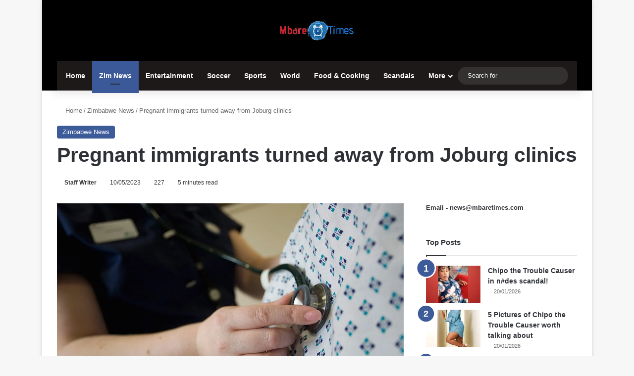

--- FILE ---
content_type: text/html; charset=UTF-8
request_url: https://mbaretimes.com/2023/05/pregnant-immigrants/
body_size: 55210
content:
<!DOCTYPE html><html lang="en-US" class="" data-skin="light"><head><script data-no-optimize="1">var litespeed_docref=sessionStorage.getItem("litespeed_docref");litespeed_docref&&(Object.defineProperty(document,"referrer",{get:function(){return litespeed_docref}}),sessionStorage.removeItem("litespeed_docref"));</script> <meta charset="UTF-8" /><link rel="profile" href="https://gmpg.org/xfn/11" /><meta http-equiv='x-dns-prefetch-control' content='on'><link rel='dns-prefetch' href='//cdnjs.cloudflare.com' /><link rel='dns-prefetch' href='//ajax.googleapis.com' /><link rel='dns-prefetch' href='//fonts.googleapis.com' /><link rel='dns-prefetch' href='//fonts.gstatic.com' /><link rel='dns-prefetch' href='//s.gravatar.com' /><link rel='dns-prefetch' href='//www.google-analytics.com' /><link rel='preload' as='script' href='https://ajax.googleapis.com/ajax/libs/webfont/1/webfont.js'><meta name='robots' content='index, follow, max-image-preview:large, max-snippet:-1, max-video-preview:-1' /><title>Pregnant immigrants turned away from Joburg clinics - Mbare Times</title><link rel="canonical" href="https://mbaretimes.com/2023/05/pregnant-immigrants/" /><meta property="og:locale" content="en_US" /><meta property="og:type" content="article" /><meta property="og:title" content="Pregnant immigrants turned away from Joburg clinics - Mbare Times" /><meta property="og:description" content="Pregnant immigrants turned away from Joburg clinics. Priscilla Tumira from Zimbabwe thinks she is eight months pregnant, but she has not had any prenatal health care. Without valid documents, Tumira says, staff at Jeppe and Hillbrow Clinics in Johannesburg refused her registration for prenatal care. &#8220;Our people no longer have enough medical resources, you must &hellip;" /><meta property="og:url" content="https://mbaretimes.com/2023/05/pregnant-immigrants/" /><meta property="og:site_name" content="Mbare Times" /><meta property="article:publisher" content="https://www.facebook.com/mbaretimes" /><meta property="article:published_time" content="2023-05-10T15:06:45+00:00" /><meta property="article:modified_time" content="2023-05-10T17:34:01+00:00" /><meta property="og:image" content="https://i0.wp.com/mbaretimes.com/wp-content/uploads/2023/05/Pregnant-immigrants.jpg?fit=1022%2C575&ssl=1" /><meta property="og:image:width" content="1022" /><meta property="og:image:height" content="575" /><meta property="og:image:type" content="image/jpeg" /><meta name="author" content="Staff Writer" /><meta name="twitter:card" content="summary_large_image" /><meta name="twitter:label1" content="Written by" /><meta name="twitter:data1" content="Staff Writer" /><meta name="twitter:label2" content="Est. reading time" /><meta name="twitter:data2" content="6 minutes" /> <script type="application/ld+json" class="yoast-schema-graph">{"@context":"https://schema.org","@graph":[{"@type":"Article","@id":"https://mbaretimes.com/2023/05/pregnant-immigrants/#article","isPartOf":{"@id":"https://mbaretimes.com/2023/05/pregnant-immigrants/"},"author":{"name":"Staff Writer","@id":"https://mbaretimes.com/#/schema/person/a1e543152c805801dd1b6542f33f069e"},"headline":"Pregnant immigrants turned away from Joburg clinics","datePublished":"2023-05-10T15:06:45+00:00","dateModified":"2023-05-10T17:34:01+00:00","mainEntityOfPage":{"@id":"https://mbaretimes.com/2023/05/pregnant-immigrants/"},"wordCount":1208,"publisher":{"@id":"https://mbaretimes.com/#organization"},"image":{"@id":"https://mbaretimes.com/2023/05/pregnant-immigrants/#primaryimage"},"thumbnailUrl":"https://i0.wp.com/mbaretimes.com/wp-content/uploads/2023/05/Pregnant-immigrants.jpg?fit=1022%2C575&ssl=1","keywords":["eight months pregnant","Jeppe and Hillbrow Clinics in Johannesburg","Pregnant immigrants","prenatal health care.","Zimbabwe"],"articleSection":["Zimbabwe News"],"inLanguage":"en-US"},{"@type":"WebPage","@id":"https://mbaretimes.com/2023/05/pregnant-immigrants/","url":"https://mbaretimes.com/2023/05/pregnant-immigrants/","name":"Pregnant immigrants turned away from Joburg clinics - Mbare Times","isPartOf":{"@id":"https://mbaretimes.com/#website"},"primaryImageOfPage":{"@id":"https://mbaretimes.com/2023/05/pregnant-immigrants/#primaryimage"},"image":{"@id":"https://mbaretimes.com/2023/05/pregnant-immigrants/#primaryimage"},"thumbnailUrl":"https://i0.wp.com/mbaretimes.com/wp-content/uploads/2023/05/Pregnant-immigrants.jpg?fit=1022%2C575&ssl=1","datePublished":"2023-05-10T15:06:45+00:00","dateModified":"2023-05-10T17:34:01+00:00","breadcrumb":{"@id":"https://mbaretimes.com/2023/05/pregnant-immigrants/#breadcrumb"},"inLanguage":"en-US","potentialAction":[{"@type":"ReadAction","target":["https://mbaretimes.com/2023/05/pregnant-immigrants/"]}]},{"@type":"ImageObject","inLanguage":"en-US","@id":"https://mbaretimes.com/2023/05/pregnant-immigrants/#primaryimage","url":"https://i0.wp.com/mbaretimes.com/wp-content/uploads/2023/05/Pregnant-immigrants.jpg?fit=1022%2C575&ssl=1","contentUrl":"https://i0.wp.com/mbaretimes.com/wp-content/uploads/2023/05/Pregnant-immigrants.jpg?fit=1022%2C575&ssl=1","width":1022,"height":575,"caption":"Pregnant immigrants"},{"@type":"BreadcrumbList","@id":"https://mbaretimes.com/2023/05/pregnant-immigrants/#breadcrumb","itemListElement":[{"@type":"ListItem","position":1,"name":"Home","item":"https://mbaretimes.com/"},{"@type":"ListItem","position":2,"name":"Pregnant immigrants turned away from Joburg clinics"}]},{"@type":"WebSite","@id":"https://mbaretimes.com/#website","url":"https://mbaretimes.com/","name":"Mbare Times","description":"Breaking News and Entertainment","publisher":{"@id":"https://mbaretimes.com/#organization"},"potentialAction":[{"@type":"SearchAction","target":{"@type":"EntryPoint","urlTemplate":"https://mbaretimes.com/?s={search_term_string}"},"query-input":{"@type":"PropertyValueSpecification","valueRequired":true,"valueName":"search_term_string"}}],"inLanguage":"en-US"},{"@type":"Organization","@id":"https://mbaretimes.com/#organization","name":"Mbare Times","url":"https://mbaretimes.com/","logo":{"@type":"ImageObject","inLanguage":"en-US","@id":"https://mbaretimes.com/#/schema/logo/image/","url":"https://i0.wp.com/mbaretimes.com/wp-content/uploads/2022/11/mbare-times-logo.png?fit=160%2C43&ssl=1","contentUrl":"https://i0.wp.com/mbaretimes.com/wp-content/uploads/2022/11/mbare-times-logo.png?fit=160%2C43&ssl=1","width":160,"height":43,"caption":"Mbare Times"},"image":{"@id":"https://mbaretimes.com/#/schema/logo/image/"},"sameAs":["https://www.facebook.com/mbaretimes"]},{"@type":"Person","@id":"https://mbaretimes.com/#/schema/person/a1e543152c805801dd1b6542f33f069e","name":"Staff Writer","image":{"@type":"ImageObject","inLanguage":"en-US","@id":"https://mbaretimes.com/#/schema/person/image/","url":"https://mbaretimes.com/wp-content/litespeed/avatar/50bc1adb19742a51f22f5539283a76cb.jpg?ver=1768642138","contentUrl":"https://mbaretimes.com/wp-content/litespeed/avatar/50bc1adb19742a51f22f5539283a76cb.jpg?ver=1768642138","caption":"Staff Writer"},"url":"https://mbaretimes.com/author/staff-writer/"}]}</script> <link rel='dns-prefetch' href='//stats.wp.com' /><link rel='preconnect' href='//i0.wp.com' /><link rel='preconnect' href='//c0.wp.com' /><link rel="alternate" type="application/rss+xml" title="Mbare Times &raquo; Feed" href="https://mbaretimes.com/feed/" /><link rel="alternate" type="application/rss+xml" title="Mbare Times &raquo; Comments Feed" href="https://mbaretimes.com/comments/feed/" /><style type="text/css">:root{				
			--tie-preset-gradient-1: linear-gradient(135deg, rgba(6, 147, 227, 1) 0%, rgb(155, 81, 224) 100%);
			--tie-preset-gradient-2: linear-gradient(135deg, rgb(122, 220, 180) 0%, rgb(0, 208, 130) 100%);
			--tie-preset-gradient-3: linear-gradient(135deg, rgba(252, 185, 0, 1) 0%, rgba(255, 105, 0, 1) 100%);
			--tie-preset-gradient-4: linear-gradient(135deg, rgba(255, 105, 0, 1) 0%, rgb(207, 46, 46) 100%);
			--tie-preset-gradient-5: linear-gradient(135deg, rgb(238, 238, 238) 0%, rgb(169, 184, 195) 100%);
			--tie-preset-gradient-6: linear-gradient(135deg, rgb(74, 234, 220) 0%, rgb(151, 120, 209) 20%, rgb(207, 42, 186) 40%, rgb(238, 44, 130) 60%, rgb(251, 105, 98) 80%, rgb(254, 248, 76) 100%);
			--tie-preset-gradient-7: linear-gradient(135deg, rgb(255, 206, 236) 0%, rgb(152, 150, 240) 100%);
			--tie-preset-gradient-8: linear-gradient(135deg, rgb(254, 205, 165) 0%, rgb(254, 45, 45) 50%, rgb(107, 0, 62) 100%);
			--tie-preset-gradient-9: linear-gradient(135deg, rgb(255, 203, 112) 0%, rgb(199, 81, 192) 50%, rgb(65, 88, 208) 100%);
			--tie-preset-gradient-10: linear-gradient(135deg, rgb(255, 245, 203) 0%, rgb(182, 227, 212) 50%, rgb(51, 167, 181) 100%);
			--tie-preset-gradient-11: linear-gradient(135deg, rgb(202, 248, 128) 0%, rgb(113, 206, 126) 100%);
			--tie-preset-gradient-12: linear-gradient(135deg, rgb(2, 3, 129) 0%, rgb(40, 116, 252) 100%);
			--tie-preset-gradient-13: linear-gradient(135deg, #4D34FA, #ad34fa);
			--tie-preset-gradient-14: linear-gradient(135deg, #0057FF, #31B5FF);
			--tie-preset-gradient-15: linear-gradient(135deg, #FF007A, #FF81BD);
			--tie-preset-gradient-16: linear-gradient(135deg, #14111E, #4B4462);
			--tie-preset-gradient-17: linear-gradient(135deg, #F32758, #FFC581);

			
					--main-nav-background: #1f2024;
					--main-nav-secondry-background: rgba(0,0,0,0.2);
					--main-nav-primary-color: #0088ff;
					--main-nav-contrast-primary-color: #FFFFFF;
					--main-nav-text-color: #FFFFFF;
					--main-nav-secondry-text-color: rgba(225,255,255,0.5);
					--main-nav-main-border-color: rgba(255,255,255,0.07);
					--main-nav-secondry-border-color: rgba(255,255,255,0.04);
				
			}</style><link rel="alternate" title="oEmbed (JSON)" type="application/json+oembed" href="https://mbaretimes.com/wp-json/oembed/1.0/embed?url=https%3A%2F%2Fmbaretimes.com%2F2023%2F05%2Fpregnant-immigrants%2F" /><link rel="alternate" title="oEmbed (XML)" type="text/xml+oembed" href="https://mbaretimes.com/wp-json/oembed/1.0/embed?url=https%3A%2F%2Fmbaretimes.com%2F2023%2F05%2Fpregnant-immigrants%2F&#038;format=xml" /><meta name="viewport" content="width=device-width, initial-scale=1.0" /><style id='wp-img-auto-sizes-contain-inline-css' type='text/css'>img:is([sizes=auto i],[sizes^="auto," i]){contain-intrinsic-size:3000px 1500px}
/*# sourceURL=wp-img-auto-sizes-contain-inline-css */</style><style id="litespeed-ccss">:root{--tie-preset-gradient-1:linear-gradient(135deg, rgba(6, 147, 227, 1) 0%, rgb(155, 81, 224) 100%);--tie-preset-gradient-2:linear-gradient(135deg, rgb(122, 220, 180) 0%, rgb(0, 208, 130) 100%);--tie-preset-gradient-3:linear-gradient(135deg, rgba(252, 185, 0, 1) 0%, rgba(255, 105, 0, 1) 100%);--tie-preset-gradient-4:linear-gradient(135deg, rgba(255, 105, 0, 1) 0%, rgb(207, 46, 46) 100%);--tie-preset-gradient-5:linear-gradient(135deg, rgb(238, 238, 238) 0%, rgb(169, 184, 195) 100%);--tie-preset-gradient-6:linear-gradient(135deg, rgb(74, 234, 220) 0%, rgb(151, 120, 209) 20%, rgb(207, 42, 186) 40%, rgb(238, 44, 130) 60%, rgb(251, 105, 98) 80%, rgb(254, 248, 76) 100%);--tie-preset-gradient-7:linear-gradient(135deg, rgb(255, 206, 236) 0%, rgb(152, 150, 240) 100%);--tie-preset-gradient-8:linear-gradient(135deg, rgb(254, 205, 165) 0%, rgb(254, 45, 45) 50%, rgb(107, 0, 62) 100%);--tie-preset-gradient-9:linear-gradient(135deg, rgb(255, 203, 112) 0%, rgb(199, 81, 192) 50%, rgb(65, 88, 208) 100%);--tie-preset-gradient-10:linear-gradient(135deg, rgb(255, 245, 203) 0%, rgb(182, 227, 212) 50%, rgb(51, 167, 181) 100%);--tie-preset-gradient-11:linear-gradient(135deg, rgb(202, 248, 128) 0%, rgb(113, 206, 126) 100%);--tie-preset-gradient-12:linear-gradient(135deg, rgb(2, 3, 129) 0%, rgb(40, 116, 252) 100%);--tie-preset-gradient-13:linear-gradient(135deg, #4D34FA, #ad34fa);--tie-preset-gradient-14:linear-gradient(135deg, #0057FF, #31B5FF);--tie-preset-gradient-15:linear-gradient(135deg, #FF007A, #FF81BD);--tie-preset-gradient-16:linear-gradient(135deg, #14111E, #4B4462);--tie-preset-gradient-17:linear-gradient(135deg, #F32758, #FFC581);--main-nav-background:#1f2024;--main-nav-secondry-background:rgba(0,0,0,0.2);--main-nav-primary-color:#0088ff;--main-nav-contrast-primary-color:#FFFFFF;--main-nav-text-color:#FFFFFF;--main-nav-secondry-text-color:rgba(225,255,255,0.5);--main-nav-main-border-color:rgba(255,255,255,0.07);--main-nav-secondry-border-color:rgba(255,255,255,0.04)}img:is([sizes=auto i],[sizes^="auto,"i]){contain-intrinsic-size:3000px 1500px}:root{--brand-color:#0669ff;--dark-brand-color:#0051cc;--bright-color:#FFF;--base-color:#2c2f34}html{-ms-touch-action:manipulation;touch-action:manipulation;-webkit-text-size-adjust:100%;-ms-text-size-adjust:100%}article,aside,figure,header,nav{display:block}a{background-color:#fff0}img{border-style:none}figure{margin:1em 0}button,input{font:inherit}button,input{overflow:visible}button,input{margin:0}button{text-transform:none}button,[type="submit"]{-webkit-appearance:button}button::-moz-focus-inner,input::-moz-focus-inner{border:0;padding:0}button:-moz-focusring,input:-moz-focusring{outline:1px dotted ButtonText}[type="search"]{-webkit-appearance:textfield}[type="search"]::-webkit-search-cancel-button,[type="search"]::-webkit-search-decoration{-webkit-appearance:none}*{padding:0;margin:0;list-style:none;border:0;outline:none;box-sizing:border-box}*:before,*:after{box-sizing:border-box}body{background:#F7F7F7;color:var(--base-color);font-family:-apple-system,BlinkMacSystemFont,"Segoe UI",Roboto,Oxygen,Oxygen-Sans,Ubuntu,Cantarell,"Helvetica Neue","Open Sans",Arial,sans-serif;font-size:13px;line-height:21px}h1,h2,h5,.the-subtitle{line-height:1.4;font-weight:600}h1{font-size:41px;font-weight:700}h2{font-size:27px}.the-subtitle{font-size:17px}h5{font-size:13px}a{color:var(--base-color);text-decoration:none}img{max-width:100%;height:auto}p{line-height:1.7}.screen-reader-text{clip:rect(1px,1px,1px,1px);position:absolute!important;height:1px;width:1px;overflow:hidden}.tie-icon:before,[class^="tie-icon-"],[class*=" tie-icon-"]{font-family:"tiefonticon"!important;speak:never;font-style:normal;font-weight:400;font-variant:normal;text-transform:none;line-height:1;-webkit-font-smoothing:antialiased;-moz-osx-font-smoothing:grayscale;display:inline-block}body.tie-no-js a.remove,body.tie-no-js .menu-sub-content{display:none!important}body.tie-no-js .tie-icon:before,body.tie-no-js [class^="tie-icon-"],body.tie-no-js [class*=" tie-icon-"]{visibility:hidden!important}body.tie-no-js [class^="tie-icon-"]:before,body.tie-no-js [class*=" tie-icon-"]:before{content:""}.tie-popup,#autocomplete-suggestions{display:none}.container{margin-right:auto;margin-left:auto;padding-left:15px;padding-right:15px}.container:after{content:"";display:table;clear:both}@media (min-width:768px){.container{width:100%}}@media (min-width:1200px){.container{max-width:1200px}}.tie-row{margin-left:-15px;margin-right:-15px}.tie-row:after{content:"";display:table;clear:both}.tie-col-md-4,.tie-col-md-8,.tie-col-xs-12{position:relative;min-height:1px;padding-left:15px;padding-right:15px}.tie-col-xs-12{float:left}.tie-col-xs-12{width:100%}@media (min-width:992px){.tie-col-md-4,.tie-col-md-8{float:left}.tie-col-md-4{width:33.33333%}.tie-col-md-8{width:66.66667%}}.tie-alignright{float:right}.clearfix:before,.clearfix:after{content:" ";display:block;height:0;overflow:hidden}.clearfix:after{clear:both}.tie-container,#tie-wrapper{height:100%;min-height:650px}.tie-container{position:relative;overflow:hidden}#tie-wrapper{background:#fff;position:relative;z-index:108;height:100%;margin:0 auto}.container-wrapper{background:#fff;border:1px solid rgb(0 0 0/.1);border-radius:2px;padding:30px}#content{margin-top:30px}@media (max-width:991px){#content{margin-top:15px}}.site-content{-ms-word-wrap:break-word;word-wrap:break-word}.boxed-layout #tie-wrapper{max-width:1230px}.boxed-layout.wrapper-has-shadow #tie-wrapper{box-shadow:0 1px 7px rgb(171 171 171/.5)}@media (min-width:992px){.boxed-layout #tie-wrapper{width:95%}}.theme-header{background:#fff;position:relative;z-index:999}.theme-header:after{content:"";display:table;clear:both}.theme-header.has-shadow{box-shadow:rgb(0 0 0/.1)0 25px 20px -20px}#menu-components-wrap{display:flex;justify-content:space-between;width:100%;flex-wrap:wrap}.header-layout-2 #menu-components-wrap{justify-content:center}.logo-row{position:relative}#logo{margin-top:40px;margin-bottom:40px;display:block;float:left}#logo img{vertical-align:middle}#logo a{display:inline-block}.header-layout-2 #logo{float:none;text-align:center}.header-layout-2 #logo img{margin-right:auto;margin-left:auto}.header-layout-2 .logo-container{width:100%;float:none}@media (max-width:991px){#theme-header.has-normal-width-logo #logo{margin:14px 0!important;text-align:left;line-height:1}#theme-header.has-normal-width-logo #logo img{width:auto;height:auto;max-width:190px}}@media (max-width:479px){#theme-header.has-normal-width-logo #logo img{max-width:160px;max-height:60px!important}}@media (max-width:991px){#theme-header.mobile-header-default:not(.header-layout-1) #logo{flex-grow:10}}.components{display:flex;align-items:center;justify-content:end}.components>li{position:relative}.components>li>a{display:block;position:relative;width:30px;text-align:center;font-size:16px;white-space:nowrap}.components .search-bar form{width:auto;background:rgb(255 255 255/.1);line-height:36px;border-radius:50px;position:relative}.components #search-input{border:0;width:100%;background:#fff0;padding:0 35px 0 20px;border-radius:0;font-size:inherit}.components #search-submit{position:absolute;right:0;top:0;width:40px;line-height:inherit;color:#777;background:#fff0;font-size:15px;padding:0;border:none}@media (max-width:991px){.logo-container{border-width:0;display:flex;flex-flow:row nowrap;align-items:center;justify-content:space-between}}.mobile-header-components{display:none;z-index:10;height:30px;line-height:30px;flex-wrap:nowrap;flex:1 1 0%}.mobile-header-components .components{float:none;display:flex!important;justify-content:flex-start}.mobile-header-components .components li.custom-menu-link{display:inline-block;float:none}.mobile-header-components .components li.custom-menu-link>a{width:20px;padding-bottom:15px}.mobile-header-components [class^="tie-icon-"]{font-size:18px;width:20px;height:20px;vertical-align:middle}.mobile-header-components .tie-mobile-menu-icon{font-size:20px}.mobile-header-components .nav-icon{display:inline-block;width:20px;height:2px;background-color:var(--base-color);position:relative;top:-4px}.mobile-header-components .nav-icon:before,.mobile-header-components .nav-icon:after{position:absolute;right:0;background-color:var(--base-color);content:"";display:block;width:100%;height:100%;transform:translateZ(0);backface-visibility:hidden}.mobile-header-components .nav-icon:before{transform:translateY(-7px)}.mobile-header-components .nav-icon:after{transform:translateY(7px)}#mobile-header-components-area_1 .components li.custom-menu-link>a{margin-right:15px}#mobile-header-components-area_2 .components{flex-direction:row-reverse}#mobile-header-components-area_2 .components li.custom-menu-link>a{margin-left:15px}@media (max-width:991px){.logo-container:before,.logo-container:after{height:1px}#tie-body #mobile-container,.mobile-header-components{display:block}}@media (max-width:991px){.theme-header .components{display:none}}.main-nav-wrapper{position:relative;z-index:4}.main-nav{background-color:var(--main-nav-background);color:var(--main-nav-primary-color);position:relative;border:1px solid var(--main-nav-main-border-color);border-width:1px 0}.main-menu-wrapper{position:relative}@media (min-width:992px){.header-menu .menu{display:flex}.header-menu .menu a{display:block;position:relative}.header-menu .menu>li>a{white-space:nowrap}.header-menu .menu .sub-menu a{padding:8px 10px}.header-menu .menu ul:not(.sub-menu-columns):not(.sub-menu-columns-item):not(.sub-list):not(.mega-cat-sub-categories):not(.slider-arrow-nav){box-shadow:0 2px 5px rgb(0 0 0/.1)}.header-menu .menu ul li{position:relative}.header-menu .menu ul a{border-width:0 0 1px}#main-nav{z-index:9;line-height:60px}.main-menu .menu>li>a{padding:0 14px;font-size:14px;font-weight:700}.main-menu .menu>li>.menu-sub-content{border-top:2px solid var(--main-nav-primary-color)}.main-menu .menu ul{line-height:20px;z-index:1}.main-menu .menu-sub-content{background:var(--main-nav-background);display:none;padding:15px;width:230px;position:absolute;box-shadow:0 3px 4px rgb(0 0 0/.2)}.main-menu .menu-sub-content a{width:200px}nav.main-nav.menu-style-default .menu>li.tie-current-menu{border-bottom:5px solid var(--main-nav-primary-color);margin-bottom:-5px}nav.main-nav.menu-style-default .menu>li.tie-current-menu>a:after{content:"";width:20px;height:2px;position:absolute;margin-top:17px;left:50%;top:50%;bottom:auto;right:auto;transform:translateX(-50%) translateY(-50%);background:#2c2f34}nav.main-nav.menu-style-solid-bg .menu>li.tie-current-menu>a{background-color:var(--main-nav-primary-color);color:var(--main-nav-contrast-primary-color)}.main-nav .menu a{color:var(--main-nav-text-color)}.main-nav-dark{--main-nav-background:#1f2024;--main-nav-secondry-background:rgba(0,0,0,0.2);--main-nav-primary-color:var(--brand-color);--main-nav-contrast-primary-color:var(--bright-color);--main-nav-text-color:#FFFFFF;--main-nav-secondry-text-color:rgba(225,255,255,0.5);--main-nav-main-border-color:rgba(255,255,255,0.07);--main-nav-secondry-border-color:rgba(255,255,255,0.04)}.main-nav-dark .main-nav{border-width:0}}@media (min-width:992px){header .menu-item-has-children>a:before{content:"";position:absolute;right:10px;top:50%;bottom:auto;transform:translateY(-50%);font-family:"tiefonticon"!important;font-style:normal;font-weight:400;font-variant:normal;text-transform:none;content:"";font-size:11px;line-height:1}.menu>.menu-item-has-children:not(.is-icon-only)>a{padding-right:25px}}@media (min-width:992px){.main-nav-boxed .main-nav{border-width:0}.main-nav-boxed .main-menu-wrapper{float:left;width:100%;background-color:var(--main-nav-background);padding-right:15px}}.main-nav-boxed .main-nav:not(.fixed-nav){background:transparent!important}@media only screen and (min-width:992px) and (max-width:1100px){.main-nav .menu>li:not(.is-icon-only)>a{padding-left:7px;padding-right:7px}.main-nav .menu>li:not(.is-icon-only)>a:before{display:none}}@media (max-width:991px){#tie-wrapper header#theme-header{box-shadow:none;background:transparent!important}.logo-container{border-width:0;box-shadow:0 3px 7px 0 rgb(0 0 0/.1)}.logo-container{background-color:#fff}.header-layout-2 .main-nav-wrapper{display:none}.main-menu-wrapper .main-menu-wrap{width:100%}}.magazine2 .container-wrapper{border-width:0;padding:0;background-color:#fff0;opacity:.99}@media (min-width:992px){.magazine2.sidebar-right .sidebar{padding-left:40px}}.magazine2 .sidebar .container-wrapper{margin-bottom:50px}@media (max-width:991px){.magazine2 .sidebar .container-wrapper{margin-bottom:30px}}.magazine2 .entry-content{padding:0 0 30px}@media (max-width:670px){.magazine2 .entry-content{padding:0 0 15px}}.main-nav-dark .main-nav input{color:#ccc}input{border:1px solid rgb(0 0 0/.1);color:var(--base-color);font-size:13px;outline:none;padding:10px 12px;line-height:23px;border-radius:2px;max-width:100%;background-color:#fff0}input:not([type="checkbox"]):not([type="radio"]){appearance:none;outline:none}@media (max-width:767px){input:not([type="submit"]){font-size:16px!important}}[type="submit"]{width:auto;position:relative;background-color:var(--tie-buttons-color,var(--brand-color));color:var(--tie-buttons-text,var(--bright-color));border-radius:var(--tie-buttons-radius,2px);border:var(--tie-buttons-border-width,0) solid var(--tie-buttons-border-color,var(--brand-color));padding:10px 25px;margin:0;font-weight:600;font-size:14px;display:inline-block;text-align:center;line-height:21px;text-decoration:none;vertical-align:middle;appearance:none}@media (min-width:992px){.sidebar-right .main-content{float:left}.sidebar-right .sidebar{float:right}.sidebar-right.magazine2 .main-content{padding-right:5px}}.post-thumb{position:relative;height:100%;display:block;backface-visibility:hidden;transform:rotate(0)}.post-thumb img{width:100%;display:block}.post-thumb .post-cat-wrap{position:absolute;bottom:10px;margin:0;right:10px}.post-meta{margin:10px 0 8px;font-size:12px;overflow:hidden}.post-meta,.post-meta a:not(:hover){color:#666}.post-meta .meta-item{margin-right:8px;display:inline-block}.post-meta .meta-item.tie-icon:before{padding-right:3px}.post-meta .meta-item.date:before{content:""}.post-meta .no-avatars .author-name:before{content:"";padding-right:3px}.post-meta .tie-alignright .meta-item:last-child{margin:0!important}@media (max-width:767px){.entry-header .post-meta>span,.entry-header .post-meta>div,.main-content .post-meta>span,.main-content .post-meta>div{float:left}}.post-cat-wrap{position:relative;z-index:3;margin-bottom:5px;font-weight:400;font-family:inherit!important;line-height:0;display:block}.post-cat{display:inline-block;background:var(--brand-color);color:var(--bright-color);padding:0 11px;font-size:13px;line-height:2em;margin-right:4px;position:relative;white-space:nowrap;word-wrap:normal;letter-spacing:0;border-radius:4px}.post-cat:first-child:last-child{margin:0}#breadcrumb{margin:50px 0 0}#breadcrumb,#breadcrumb a:not(:hover){color:#666}#breadcrumb .delimiter{margin:0 3px;font-style:normal}.entry-header-outer #breadcrumb{margin:0 0 20px;padding:0}@media (max-width:767px){.single-post #breadcrumb .current,.single-post #breadcrumb em:last-of-type{display:none}}.loader-overlay{opacity:1;perspective:10000px;background:#fff0;position:absolute;*zoom:1;left:50%;top:50%;bottom:auto;right:auto;transform:translateX(-50%) translateY(-50%)}.spinner-circle{position:absolute;z-index:1;height:40px;width:40px;top:-20px;left:-20px;animation:parent-animate 1.5s linear infinite;clip:rect(0,40px,40px,20px)}.spinner-circle:after{content:"";position:absolute;border-radius:50%;height:40px;width:40px;box-shadow:inset 0 0 0 2px;color:var(--brand-color);animation:child-animate 1.5s ease-in-out infinite;clip:rect(0,40px,40px,20px)}@keyframes parent-animate{0%{transform:rotate(0)}100%{transform:rotate(220deg)}}@keyframes child-animate{0%{transform:rotate(-140deg)}100%{transform:rotate(140deg)}}.entry-header{padding:30px 30px 0;margin-bottom:20px}@media (max-width:991px){.entry-header{padding:20px 20px 0}}.entry{line-height:1.7;font-size:15px}.entry p{margin-bottom:25px;line-height:1.7}@media (max-width:767px){.container-wrapper,.entry-content{padding:20px 15px}}.thumb-overlay{position:absolute;width:100%;height:100%;top:0;left:0;padding:30px;border-radius:2px}.thumb-overlay .thumb-content{position:absolute;bottom:0;left:0;padding:0 30px 20px;z-index:3;width:100%;backface-visibility:hidden}.thumb-overlay .thumb-title a{color:#ffffff!important}.thumb-overlay .thumb-title{font-size:30px;color:#fff}.thumb-overlay .thumb-meta{margin:0 0 5px}.thumb-overlay{backface-visibility:hidden}.thumb-overlay:after{content:"";position:absolute;z-index:1;left:0;right:0;bottom:0;height:65%;background-image:linear-gradient(to bottom,transparent,rgb(0 0 0/.75));backface-visibility:hidden}.wide-slider-wrapper .thumb-overlay:after{height:85%}.slider-area .post-cat-wrap{float:left}.slider-area .post-cat-wrap{backface-visibility:hidden}.main-slider .slide{position:relative;overflow:hidden;background-repeat:no-repeat;background-position:center top;background-size:cover}.main-slider .tie-slick-slider:not(.slick-initialized) .slide{display:none}.main-slider .thumb-meta{color:#fff}@media (max-width:479px){.main-slider .thumb-title{font-size:16px!important}}@media (max-width:320px){.main-slider .post-cat,.main-slider .thumb-meta{display:none}}.all-over-thumb-link{position:absolute;width:100%;height:100%;top:0;z-index:2}.block-head-1 .the-global-title{position:relative;font-size:17px;padding:0 0 15px;border-bottom:2px solid rgb(0 0 0/.1);margin-bottom:20px}.block-head-1 .the-global-title:after{content:"";background:#2c2f34;width:40px;height:2px;position:absolute;bottom:-2px;left:0}.block-head-1 .the-global-title:before{content:"";width:0;height:0;position:absolute;bottom:-5px;left:0;border-left:0;border-right:5px solid #fff0;border-top:5px solid #2c2f34}.wide-slider-wrapper .slide{height:400px}.wide-slider-wrapper .thumb-overlay{padding:40px}.wide-slider-wrapper .thumb-overlay .container{position:relative;top:50%;transform:translateY(-50%);z-index:2}.wide-slider-wrapper .thumb-overlay .container:before{clear:both}.wide-slider-wrapper .thumb-title{font-size:40px;color:#fff;line-height:1.2}.wide-slider-wrapper span.post-cat-wrap{float:none;clear:both}@media (min-width:992px){.wide-slider-wrapper .thumb-title{display:-webkit-box;-webkit-line-clamp:3;-webkit-box-orient:vertical;overflow:hidden;text-overflow:ellipsis;max-height:4em}}@media (max-width:767px){.wide-slider-wrapper .slide{height:300px}.wide-slider-wrapper .thumb-overlay{padding:40px 60px 0}.wide-slider-wrapper .thumb-title{font-size:25px}}@media (max-width:479px){.wide-slider-wrapper .slide{height:220px}.wide-slider-wrapper .thumb-overlay{padding:40px 40px 0}}.centered-title-slider .slide .container{width:100%}.centered-title-slider .thumb-overlay .container{top:42%;text-align:center}.centered-title-slider div.thumb-content{width:100%;top:0;position:relative;padding:0}.centered-title-slider .thumb-title{max-width:450px;margin:0 auto 15px}.centered-title-slider .post-cat-wrap{margin-bottom:20px;width:100%}@media (max-width:767px){.centered-title-slider .post-cat-wrap{margin-bottom:20px}.centered-title-slider .thumb-meta{display:none}}.wide-slider-with-navfor-wrapper .thumb-title{max-width:850px;display:-webkit-box;-webkit-box-orient:vertical;overflow:hidden;text-overflow:ellipsis}@media (min-width:768px){.wide-slider-with-navfor-wrapper .thumb-title{max-height:2.5em;-webkit-line-clamp:2;font-size:30px}}.side-aside{position:fixed;top:0;z-index:111;visibility:hidden;width:350px;max-width:100%;height:100%;background:#FFF;background-repeat:no-repeat;background-position:center top;background-size:cover;overflow-y:auto}@media (min-width:992px){.side-aside{right:0;transform:translate(350px,0)}.side-aside:not(.slide-sidebar-desktop){display:none}}.dark-skin{--lazyload-loading-color:#161717}.dark-skin{background-color:var(--tie-dark-skin-bg-main,#1f2024);color:#fff}.dark-skin input:not([type="submit"]){color:#ccc}.dark-skin a:not(:hover){color:#fff}.dark-skin input:not([type=submit]){border-color:rgb(255 255 255/.1)}.sidebar .container-wrapper{margin-bottom:30px}@media (max-width:991px){.sidebar .container-wrapper{margin-bottom:15px}}body:not(.has-builder) .sidebar .container-wrapper:last-child{margin-bottom:0}@media (max-width:991px){.has-sidebar .sidebar{margin-top:15px}.magazine2.has-sidebar .sidebar{margin-top:40px}}.widget-title{position:relative}.widget-title .the-subtitle{font-size:15px;min-height:15px}.widget-title-icon{position:absolute;right:0;top:1px;color:#b9bec3;font-size:15px}.widget-title-icon:before{content:""}.post-widget-body{padding-left:125px}.post-widget-body .post-title{font-size:14px;line-height:1.4;margin-bottom:5px}.post-widget-thumbnail{float:left;margin-right:15px;position:relative}.post-widget-thumbnail img.tie-small-image{width:110px}.widget li{padding:6px 0}.widget li:first-child{padding-top:0}.widget li:last-child{padding-bottom:0;border-bottom:0}.widget li:after{clear:both;display:table;content:""}.widget .post-meta{margin:2px 0 0;font-size:11px;line-height:17px}.posts-list .widget-title-icon:before{content:""}.posts-list-big-first .posts-list-items li:first-child{padding-bottom:20px}.posts-list-big-first li:first-child .post-widget-thumbnail{width:100%;margin-right:0;margin-bottom:10px}.posts-list-big-first li:first-child .post-widget-thumbnail a{min-height:40px}.posts-list-big-first li:first-child .post-widget-body{padding-left:0}.posts-list-big-first li:first-child .post-title{font-size:18px}@media (max-width:991px){.posts-list-big-first .posts-list-items{overflow:hidden}.posts-list-big-first li{width:48%;float:left}.posts-list-big-first li:nth-child(2n+1){clear:both}}@media (max-width:670px){.posts-list-big-first li{width:100%}}form.search-form{overflow:auto;position:relative;width:100%;margin-top:10px}.search-field{float:left;width:73%;padding:8px 15px}.search-submit[type="submit"]{float:right;padding:10px 5px;margin-left:2%;width:25%}.widget_text .textwidget{overflow:hidden}li.widget-post-list{padding:7px 0;position:relative}.posts-list-counter{counter-reset:post-widget-counter}.posts-list-counter li.widget-post-list:before{display:block;width:30px;height:30px;content:counter(post-widget-counter,decimal);counter-increment:post-widget-counter;position:absolute;z-index:2;top:0;left:-15px;text-align:center;font-size:14px;font-weight:600;line-height:26px;border:2px solid #fff;background:var(--brand-color);color:var(--bright-color);border-radius:100%}@media (max-width:991px){.magazine2 .posts-list-counter li.widget-post-list:before{left:-10px}}.posts-list-counter li.widget-post-list:nth-child(1):before{top:-10px;transform:scale(1.35,1.35)}.posts-list-counter li.widget-post-list:nth-child(2):before{transform:scale(1.25,1.25)}.posts-list-counter li.widget-post-list:nth-child(3):before{transform:scale(1.15,1.15)}.posts-list-counter li.widget-post-list:nth-child(4):before{transform:scale(1.1,1.1)}.widget-posts-list-container{position:relative}@media (min-width:992px){.theme-header .logo-row>div{height:auto!important}}#mobile-container{display:none;padding:10px 30px 30px}#mobile-menu{margin-bottom:20px;position:relative;padding-top:15px}#mobile-social-icons{margin-bottom:15px}#mobile-social-icons ul{text-align:center;overflow:hidden}#mobile-search .search-form{overflow:hidden;position:relative}#mobile-search .search-form:after{position:absolute;content:"";font-family:"tiefonticon";top:4px;right:10px;line-height:30px;width:30px;font-size:16px;border-radius:50%;text-align:center;color:#fff}#mobile-search .search-field{background-color:rgb(0 0 0/.05);border-color:rgb(255 255 255/.1);color:#fff;width:100%;border-radius:50px;padding:7px 45px 7px 20px}#mobile-search .search-submit{background:#fff0;font-size:0;width:35px;height:38px;position:absolute;top:0;right:5px;z-index:1}#mobile-search input::-webkit-input-placeholder{color:rgb(255 255 255/.6)}#mobile-search input::-moz-placeholder{color:rgb(255 255 255/.6)}#mobile-search input:-moz-placeholder{color:rgb(255 255 255/.6)}#mobile-search input:-ms-input-placeholder{color:rgb(255 255 255/.6)}#tie-wrapper:after{position:absolute;z-index:1000;top:-10%;left:-50%;width:0;height:0;background:rgb(0 0 0/.2);content:"";opacity:0}@media (max-width:991px){.side-aside.appear-from-left{left:0;transform:translate(-100%,0)}.side-aside.is-fullwidth{width:100%}}.is-desktop .side-aside .has-custom-scroll{padding:50px 0 0}.side-aside:after{position:absolute;top:0;left:0;width:100%;height:100%;background:rgb(0 0 0/.2);content:"";opacity:1}a.remove{position:absolute;top:0;right:0;display:block;speak:never;-webkit-font-smoothing:antialiased;-moz-osx-font-smoothing:grayscale;width:20px;height:20px;display:block;line-height:20px;text-align:center;font-size:15px}a.remove:before{content:"";font-family:"tiefonticon";color:#e74c3c}a.remove.big-btn{width:25px;height:25px;line-height:25px;font-size:22px}a.remove.light-btn:not(:hover):before{color:#fff}.side-aside a.remove{z-index:1;top:15px;left:50%;right:auto;transform:translateX(-50%)}.side-aside a.remove:not(:hover):before{color:#111}.side-aside.dark-skin a.remove:not(:hover):before{color:#fff}.tie-popup a.remove{transform:scale(.2);opacity:0;top:15px;right:15px;z-index:1}.theiaStickySidebar:after{content:"";display:table;clear:both}.has-custom-scroll,.side-aside{overflow-x:hidden;scrollbar-width:thin}.has-custom-scroll::-webkit-scrollbar,.side-aside::-webkit-scrollbar{width:5px}.has-custom-scroll::-webkit-scrollbar-track,.side-aside::-webkit-scrollbar-track{background:#fff0}.has-custom-scroll::-webkit-scrollbar-thumb,.side-aside::-webkit-scrollbar-thumb{border-radius:20px;background:rgb(0 0 0/.2)}.dark-skin .has-custom-scroll::-webkit-scrollbar-thumb{background:#000}.tie-popup{position:fixed;z-index:99999;left:0;top:0;height:100%;width:100%;background-color:rgb(0 0 0/.5);display:none;perspective:600px}.pop-up-live-search{will-change:transform,opacity;transform:scale(.7);opacity:0}.tie-popup-search-wrap::-webkit-input-placeholder{color:#fff}.tie-popup-search-wrap::-moz-placeholder{color:#fff}.tie-popup-search-wrap:-moz-placeholder{color:#fff}.tie-popup-search-wrap:-ms-input-placeholder{color:#fff}.tie-popup-search-wrap form{position:relative;height:80px;margin-bottom:20px}.popup-search-wrap-inner{position:relative;padding:80px 15px 0;margin:0 auto;max-width:800px}input.tie-popup-search-input{width:100%;height:80px;line-height:80px;background:rgb(0 0 0/.7)!important;font-weight:500;font-size:22px;border:0;padding-right:80px;padding-left:30px;color:#fff;border-radius:5px}button.tie-popup-search-submit{font-size:28px;color:#666;position:absolute;right:5px;top:15px;background:transparent!important}#tie-popup-search-mobile .popup-search-wrap-inner{padding-top:50px}#tie-popup-search-mobile input.tie-popup-search-input{height:50px;line-height:1;padding-left:20px;padding-right:50px}#tie-popup-search-mobile button.tie-popup-search-submit{font-size:16px;top:9px;right:0}#autocomplete-suggestions{overflow:auto;padding:20px;color:#eee;position:absolute;display:none;width:370px;z-index:9999;margin-top:15px}.tie-icon-facebook:before{content:""}.tie-icon-search:before{content:""}.tie-icon-home:before{content:""}.tie-icon-tags:before{content:""}.tie-icon-bookmark:before{content:""}.tie-icon-twitter:before{content:""}.tie-icon-paper-plane:before{content:""}.tie-icon-whatsapp:before{content:""}.post-content.container-wrapper{padding:0}.entry-header{font-size:45px;line-height:1.2}@media (max-width:767px){.entry-header{font-size:28px}}.entry-header .entry-title{margin-bottom:15px}@media (max-width:767px){.entry-header .entry-title{font-size:28px}}.entry-header .post-cat{margin-bottom:6px}.entry-header .post-meta{overflow:inherit;font-size:12px;margin-top:5px;margin-bottom:0;line-height:24px}.entry-header .post-meta .meta-item{margin-right:12px}.entry-header .post-meta,.entry-header .post-meta a:not(:hover){color:#333}.entry-header .post-meta .meta-author{margin:0}.entry-header .post-meta .meta-author a{font-weight:600}.entry-header .post-meta .author-meta+.date:before{content:"•";color:#ccc;margin:0 3px 0 5px;display:inline-block}.entry-header .post-meta .tie-alignright{display:inline}@media (max-width:767px){.entry-header .post-meta{margin-bottom:-8px}.entry-header .post-meta .tie-alignright{float:none}.entry-header .post-meta .meta-item,.entry-header .post-meta .tie-alignright .meta-item:last-child{margin-bottom:8px!important}.entry-header .post-meta>div,.entry-header .post-meta>span{float:initial!important}.entry-header .post-meta .meta-author a{font-weight:400}}.fullwidth-entry-title{background-color:#fff0;margin:30px 0 0;padding:30px 0;border:none;box-shadow:none!important}@media (max-width:991px){.fullwidth-entry-title{margin-top:15px;margin-bottom:15px}}.post-layout-3 .fullwidth-entry-title{padding:0}.post-layout-3 .entry-header{padding:0;margin:0}.fullwidth-entry-title .tie-alignright{float:none}.featured-area{position:relative;margin-bottom:30px;line-height:1}@media (max-width:767px){.featured-area{margin-bottom:20px}}.featured-area img{width:100%}.single-featured-image{position:relative;margin:0;line-height:0}.entry-content{padding:0 30px 30px}@media (max-width:767px){.entry-content{padding-right:15px;padding-left:15px}}.entry a{color:var(--brand-color)}@media (max-width:767px){.fullwidth-entry-title{padding:20px 15px}.single .entry-content{padding-top:15px}}.post-bottom-meta-title{float:left;padding:0 6px;margin:5px 5px 0 0;background:#2c2f34;border:1px solid rgb(0 0 0/.1);border-radius:2px}.post-bottom-meta-title{color:#fff}.post-tags-modern .post-bottom-meta-title{display:none}.share-buttons{padding:18px 28px;line-height:0}@media (max-width:767px){.share-buttons{padding:15px}}.share-buttons-mobile{position:fixed;bottom:0;z-index:999999;width:100%;background:#fff0;border:0 none;padding:0}.share-buttons-mobile .share-links a{margin:0;border-radius:0;width:1%;display:table-cell;opacity:1!important}.share-buttons-mobile .share-links a .share-btn-icon{margin:0 auto;float:none}@media (min-width:768px){.share-buttons-mobile{display:none}}.mobile-share-buttons-spacer{height:40px}@media (min-width:768px){.mobile-share-buttons-spacer{display:none}}.share-links a{color:#fff}.share-links{overflow:hidden;position:relative}.share-links .share-btn-icon{font-size:15px}.share-links a{display:inline-block;margin:2px;height:40px;overflow:hidden;position:relative;border-radius:2px;width:40px}.share-links a,.share-links a:before{background-color:#444}.share-links a .share-btn-icon{width:40px;height:40px;float:left;display:block;text-align:center;line-height:40px}.share-links a.facebook-share-btn,.share-links a.facebook-share-btn:before{background:#4080FF}.share-links a.twitter-share-btn,.share-links a.twitter-share-btn:before{background:#000}.share-links a.whatsapp-share-btn,.share-links a.whatsapp-share-btn:before{background:#43d854}.share-links a.telegram-share-btn,.share-links a.telegram-share-btn:before{background:#08c}@media (min-width:768px){a.telegram-share-btn,a.whatsapp-share-btn{display:none!important}}#check-also-box{position:fixed;background-color:#fff;z-index:999;bottom:15px;right:-1px;transform:translatex(100%);width:340px;padding:30px;border:1px solid rgb(0 0 0/.1);border-radius:2px;border-top-right-radius:0;border-bottom-right-radius:0}#check-also-box .has-first-big-post .post-widget-body{clear:both}#check-also-box .posts-list-big-first li{padding-bottom:0}#check-also-box .posts-list-big-first li .post-title{font-size:18px;line-height:1.3em}@media (max-width:991px){#check-also-box{display:none}}#post-extra-info{display:none}#tie-infinte-posts-loading{position:relative;height:80px;display:none}#copy-post-url-msg{font-size:12px;color:#5cea5c}:root:root{--brand-color:#3b5998;--dark-brand-color:#092766;--bright-color:#FFFFFF;--base-color:#2c2f34}:root:root{--brand-color:#3b5998;--dark-brand-color:#092766;--bright-color:#FFFFFF;--base-color:#2c2f34}#main-nav .main-menu-wrapper,#main-nav .menu-sub-content{background-color:#1c1918}#main-nav{border-width:0}#theme-header #main-nav:not(.fixed-nav){bottom:0}.main-nav-boxed #main-nav .main-menu-wrapper{border-width:0}#main-nav a:not(:hover){color:#fff}.main-nav{--main-nav-primary-color:#3b5998;--tie-buttons-color:#3b5998;--tie-buttons-border-color:#3b5998;--tie-buttons-text:#FFFFFF;--tie-buttons-hover-color:#1d3b7a}#main-nav .menu>li.tie-current-menu>a{color:#FFF}#main-nav .menu>li.tie-current-menu>a:before{border-top-color:#FFF}#main-nav,#main-nav input,#main-nav #search-submit{color:#fff}#main-nav input::-moz-placeholder{color:#fff}#main-nav input:-moz-placeholder{color:#fff}#main-nav input:-ms-input-placeholder{color:#fff}#main-nav input::-webkit-input-placeholder{color:#fff}#tie-wrapper #theme-header{background-color:#000}@media (min-width:1200px){.container{width:auto}}.boxed-layout #tie-wrapper{max-width:1110px}@media (min-width:1080px){.container{max-width:1080px}}:root{--wp--preset--aspect-ratio--square:1;--wp--preset--aspect-ratio--4-3:4/3;--wp--preset--aspect-ratio--3-4:3/4;--wp--preset--aspect-ratio--3-2:3/2;--wp--preset--aspect-ratio--2-3:2/3;--wp--preset--aspect-ratio--16-9:16/9;--wp--preset--aspect-ratio--9-16:9/16;--wp--preset--color--black:#000000;--wp--preset--color--cyan-bluish-gray:#abb8c3;--wp--preset--color--white:#ffffff;--wp--preset--color--pale-pink:#f78da7;--wp--preset--color--vivid-red:#cf2e2e;--wp--preset--color--luminous-vivid-orange:#ff6900;--wp--preset--color--luminous-vivid-amber:#fcb900;--wp--preset--color--light-green-cyan:#7bdcb5;--wp--preset--color--vivid-green-cyan:#00d084;--wp--preset--color--pale-cyan-blue:#8ed1fc;--wp--preset--color--vivid-cyan-blue:#0693e3;--wp--preset--color--vivid-purple:#9b51e0;--wp--preset--color--global-color:#3b5998;--wp--preset--gradient--vivid-cyan-blue-to-vivid-purple:linear-gradient(135deg,rgb(6,147,227) 0%,rgb(155,81,224) 100%);--wp--preset--gradient--light-green-cyan-to-vivid-green-cyan:linear-gradient(135deg,rgb(122,220,180) 0%,rgb(0,208,130) 100%);--wp--preset--gradient--luminous-vivid-amber-to-luminous-vivid-orange:linear-gradient(135deg,rgb(252,185,0) 0%,rgb(255,105,0) 100%);--wp--preset--gradient--luminous-vivid-orange-to-vivid-red:linear-gradient(135deg,rgb(255,105,0) 0%,rgb(207,46,46) 100%);--wp--preset--gradient--very-light-gray-to-cyan-bluish-gray:linear-gradient(135deg,rgb(238,238,238) 0%,rgb(169,184,195) 100%);--wp--preset--gradient--cool-to-warm-spectrum:linear-gradient(135deg,rgb(74,234,220) 0%,rgb(151,120,209) 20%,rgb(207,42,186) 40%,rgb(238,44,130) 60%,rgb(251,105,98) 80%,rgb(254,248,76) 100%);--wp--preset--gradient--blush-light-purple:linear-gradient(135deg,rgb(255,206,236) 0%,rgb(152,150,240) 100%);--wp--preset--gradient--blush-bordeaux:linear-gradient(135deg,rgb(254,205,165) 0%,rgb(254,45,45) 50%,rgb(107,0,62) 100%);--wp--preset--gradient--luminous-dusk:linear-gradient(135deg,rgb(255,203,112) 0%,rgb(199,81,192) 50%,rgb(65,88,208) 100%);--wp--preset--gradient--pale-ocean:linear-gradient(135deg,rgb(255,245,203) 0%,rgb(182,227,212) 50%,rgb(51,167,181) 100%);--wp--preset--gradient--electric-grass:linear-gradient(135deg,rgb(202,248,128) 0%,rgb(113,206,126) 100%);--wp--preset--gradient--midnight:linear-gradient(135deg,rgb(2,3,129) 0%,rgb(40,116,252) 100%);--wp--preset--font-size--small:13px;--wp--preset--font-size--medium:20px;--wp--preset--font-size--large:36px;--wp--preset--font-size--x-large:42px;--wp--preset--spacing--20:0.44rem;--wp--preset--spacing--30:0.67rem;--wp--preset--spacing--40:1rem;--wp--preset--spacing--50:1.5rem;--wp--preset--spacing--60:2.25rem;--wp--preset--spacing--70:3.38rem;--wp--preset--spacing--80:5.06rem;--wp--preset--shadow--natural:6px 6px 9px rgba(0, 0, 0, 0.2);--wp--preset--shadow--deep:12px 12px 50px rgba(0, 0, 0, 0.4);--wp--preset--shadow--sharp:6px 6px 0px rgba(0, 0, 0, 0.2);--wp--preset--shadow--outlined:6px 6px 0px -3px rgb(255, 255, 255), 6px 6px rgb(0, 0, 0);--wp--preset--shadow--crisp:6px 6px 0px rgb(0, 0, 0)}</style><link rel="preload" data-asynced="1" data-optimized="2" as="style" onload="this.onload=null;this.rel='stylesheet'" href="https://mbaretimes.com/wp-content/litespeed/css/932d58d750ad3470f3a777ef16e320fd.css?ver=19bb4" /><script data-optimized="1" type="litespeed/javascript" data-src="https://mbaretimes.com/wp-content/plugins/litespeed-cache/assets/js/css_async.min.js"></script> <style id='tie-css-print-inline-css' type='text/css'>.wf-active .logo-text,.wf-active h1,.wf-active h2,.wf-active h3,.wf-active h4,.wf-active h5,.wf-active h6,.wf-active .the-subtitle{font-family: 'Poppins';}:root:root{--brand-color: #3b5998;--dark-brand-color: #092766;--bright-color: #FFFFFF;--base-color: #2c2f34;}#reading-position-indicator{box-shadow: 0 0 10px rgba( 59,89,152,0.7);}:root:root{--brand-color: #3b5998;--dark-brand-color: #092766;--bright-color: #FFFFFF;--base-color: #2c2f34;}#reading-position-indicator{box-shadow: 0 0 10px rgba( 59,89,152,0.7);}#header-notification-bar{background: var( --tie-preset-gradient-13 );}#header-notification-bar{--tie-buttons-color: #FFFFFF;--tie-buttons-border-color: #FFFFFF;--tie-buttons-hover-color: #e1e1e1;--tie-buttons-hover-text: #000000;}#header-notification-bar{--tie-buttons-text: #000000;}#top-nav,#top-nav .sub-menu,#top-nav .comp-sub-menu,#top-nav .ticker-content,#top-nav .ticker-swipe,.top-nav-boxed #top-nav .topbar-wrapper,.top-nav-dark .top-menu ul,#autocomplete-suggestions.search-in-top-nav{background-color : #3b5998;}#top-nav *,#autocomplete-suggestions.search-in-top-nav{border-color: rgba( #FFFFFF,0.08);}#top-nav .icon-basecloud-bg:after{color: #3b5998;}#top-nav a:not(:hover),#top-nav input,#top-nav #search-submit,#top-nav .fa-spinner,#top-nav .dropdown-social-icons li a span,#top-nav .components > li .social-link:not(:hover) span,#autocomplete-suggestions.search-in-top-nav a{color: #f6f7f9;}#top-nav input::-moz-placeholder{color: #f6f7f9;}#top-nav input:-moz-placeholder{color: #f6f7f9;}#top-nav input:-ms-input-placeholder{color: #f6f7f9;}#top-nav input::-webkit-input-placeholder{color: #f6f7f9;}#top-nav,.search-in-top-nav{--tie-buttons-color: #ffffff;--tie-buttons-border-color: #ffffff;--tie-buttons-text: #000000;--tie-buttons-hover-color: #e1e1e1;}#top-nav a:hover,#top-nav .menu li:hover > a,#top-nav .menu > .tie-current-menu > a,#top-nav .components > li:hover > a,#top-nav .components #search-submit:hover,#autocomplete-suggestions.search-in-top-nav .post-title a:hover{color: #ffffff;}#top-nav,#top-nav .comp-sub-menu,#top-nav .tie-weather-widget{color: #ffffff;}#autocomplete-suggestions.search-in-top-nav .post-meta,#autocomplete-suggestions.search-in-top-nav .post-meta a:not(:hover){color: rgba( 255,255,255,0.7 );}#top-nav .weather-icon .icon-cloud,#top-nav .weather-icon .icon-basecloud-bg,#top-nav .weather-icon .icon-cloud-behind{color: #ffffff !important;}#main-nav .main-menu-wrapper,#main-nav .menu-sub-content,#main-nav .comp-sub-menu,#main-nav ul.cats-vertical li a.is-active,#main-nav ul.cats-vertical li a:hover,#autocomplete-suggestions.search-in-main-nav{background-color: #1c1918;}#main-nav{border-width: 0;}#theme-header #main-nav:not(.fixed-nav){bottom: 0;}#main-nav .icon-basecloud-bg:after{color: #1c1918;}#autocomplete-suggestions.search-in-main-nav{border-color: rgba(255,255,255,0.07);}.main-nav-boxed #main-nav .main-menu-wrapper{border-width: 0;}#main-nav a:not(:hover),#main-nav a.social-link:not(:hover) span,#main-nav .dropdown-social-icons li a span,#autocomplete-suggestions.search-in-main-nav a{color: #ffffff;}.main-nav,.search-in-main-nav{--main-nav-primary-color: #3b5998;--tie-buttons-color: #3b5998;--tie-buttons-border-color: #3b5998;--tie-buttons-text: #FFFFFF;--tie-buttons-hover-color: #1d3b7a;}#main-nav .mega-links-head:after,#main-nav .cats-horizontal a.is-active,#main-nav .cats-horizontal a:hover,#main-nav .spinner > div{background-color: #3b5998;}#main-nav .menu ul li:hover > a,#main-nav .menu ul li.current-menu-item:not(.mega-link-column) > a,#main-nav .components a:hover,#main-nav .components > li:hover > a,#main-nav #search-submit:hover,#main-nav .cats-vertical a.is-active,#main-nav .cats-vertical a:hover,#main-nav .mega-menu .post-meta a:hover,#main-nav .mega-menu .post-box-title a:hover,#autocomplete-suggestions.search-in-main-nav a:hover,#main-nav .spinner-circle:after{color: #3b5998;}#main-nav .menu > li.tie-current-menu > a,#main-nav .menu > li:hover > a,.theme-header #main-nav .mega-menu .cats-horizontal a.is-active,.theme-header #main-nav .mega-menu .cats-horizontal a:hover{color: #FFFFFF;}#main-nav .menu > li.tie-current-menu > a:before,#main-nav .menu > li:hover > a:before{border-top-color: #FFFFFF;}#main-nav,#main-nav input,#main-nav #search-submit,#main-nav .fa-spinner,#main-nav .comp-sub-menu,#main-nav .tie-weather-widget{color: #ffffff;}#main-nav input::-moz-placeholder{color: #ffffff;}#main-nav input:-moz-placeholder{color: #ffffff;}#main-nav input:-ms-input-placeholder{color: #ffffff;}#main-nav input::-webkit-input-placeholder{color: #ffffff;}#main-nav .mega-menu .post-meta,#main-nav .mega-menu .post-meta a,#autocomplete-suggestions.search-in-main-nav .post-meta{color: rgba(255,255,255,0.6);}#main-nav .weather-icon .icon-cloud,#main-nav .weather-icon .icon-basecloud-bg,#main-nav .weather-icon .icon-cloud-behind{color: #ffffff !important;}#footer{background-color: #f6f7f9;}#site-info{background-color: #ffffff;}#tie-wrapper #theme-header{background-color: #000000;}#logo.text-logo a,#logo.text-logo a:hover{color: #FFFFFF;}@media (max-width: 991px){#tie-wrapper #theme-header .logo-container.fixed-nav{background-color: rgba(0,0,0,0.95);}}#footer .posts-list-counter .posts-list-items li.widget-post-list:before{border-color: #f6f7f9;}#footer .timeline-widget a .date:before{border-color: rgba(246,247,249,0.8);}#footer .footer-boxed-widget-area,#footer textarea,#footer input:not([type=submit]),#footer select,#footer code,#footer kbd,#footer pre,#footer samp,#footer .show-more-button,#footer .slider-links .tie-slider-nav span,#footer #wp-calendar,#footer #wp-calendar tbody td,#footer #wp-calendar thead th,#footer .widget.buddypress .item-options a{border-color: rgba(0,0,0,0.1);}#footer .social-statistics-widget .white-bg li.social-icons-item a,#footer .widget_tag_cloud .tagcloud a,#footer .latest-tweets-widget .slider-links .tie-slider-nav span,#footer .widget_layered_nav_filters a{border-color: rgba(0,0,0,0.1);}#footer .social-statistics-widget .white-bg li:before{background: rgba(0,0,0,0.1);}.site-footer #wp-calendar tbody td{background: rgba(0,0,0,0.02);}#footer .white-bg .social-icons-item a span.followers span,#footer .circle-three-cols .social-icons-item a .followers-num,#footer .circle-three-cols .social-icons-item a .followers-name{color: rgba(0,0,0,0.8);}#footer .timeline-widget ul:before,#footer .timeline-widget a:not(:hover) .date:before{background-color: #d8d9db;}#footer .widget-title,#footer .widget-title a:not(:hover){color: #3b5998;}#footer,#footer textarea,#footer input:not([type='submit']),#footer select,#footer #wp-calendar tbody,#footer .tie-slider-nav li span:not(:hover),#footer .widget_categories li a:before,#footer .widget_product_categories li a:before,#footer .widget_layered_nav li a:before,#footer .widget_archive li a:before,#footer .widget_nav_menu li a:before,#footer .widget_meta li a:before,#footer .widget_pages li a:before,#footer .widget_recent_entries li a:before,#footer .widget_display_forums li a:before,#footer .widget_display_views li a:before,#footer .widget_rss li a:before,#footer .widget_display_stats dt:before,#footer .subscribe-widget-content h3,#footer .about-author .social-icons a:not(:hover) span{color: #1d2129;}#footer post-widget-body .meta-item,#footer .post-meta,#footer .stream-title,#footer.dark-skin .timeline-widget .date,#footer .wp-caption .wp-caption-text,#footer .rss-date{color: rgba(29,33,41,0.7);}#footer input::-moz-placeholder{color: #1d2129;}#footer input:-moz-placeholder{color: #1d2129;}#footer input:-ms-input-placeholder{color: #1d2129;}#footer input::-webkit-input-placeholder{color: #1d2129;}.site-footer.dark-skin a:not(:hover){color: #4b6dad;}.site-footer.dark-skin a:hover,#footer .stars-rating-active,#footer .twitter-icon-wrap span,.block-head-4.magazine2 #footer .tabs li a{color: #3b5998;}#footer .circle_bar{stroke: #3b5998;}#footer .widget.buddypress .item-options a.selected,#footer .widget.buddypress .item-options a.loading,#footer .tie-slider-nav span:hover,.block-head-4.magazine2 #footer .tabs{border-color: #3b5998;}.magazine2:not(.block-head-4) #footer .tabs a:hover,.magazine2:not(.block-head-4) #footer .tabs .active a,.magazine1 #footer .tabs a:hover,.magazine1 #footer .tabs .active a,.block-head-4.magazine2 #footer .tabs.tabs .active a,.block-head-4.magazine2 #footer .tabs > .active a:before,.block-head-4.magazine2 #footer .tabs > li.active:nth-child(n) a:after,#footer .digital-rating-static,#footer .timeline-widget li a:hover .date:before,#footer #wp-calendar #today,#footer .posts-list-counter .posts-list-items li.widget-post-list:before,#footer .cat-counter span,#footer.dark-skin .the-global-title:after,#footer .button,#footer [type='submit'],#footer .spinner > div,#footer .widget.buddypress .item-options a.selected,#footer .widget.buddypress .item-options a.loading,#footer .tie-slider-nav span:hover,#footer .fullwidth-area .tagcloud a:hover{background-color: #3b5998;color: #FFFFFF;}.block-head-4.magazine2 #footer .tabs li a:hover{color: #1d3b7a;}.block-head-4.magazine2 #footer .tabs.tabs .active a:hover,#footer .widget.buddypress .item-options a.selected,#footer .widget.buddypress .item-options a.loading,#footer .tie-slider-nav span:hover{color: #FFFFFF !important;}#footer .button:hover,#footer [type='submit']:hover{background-color: #1d3b7a;color: #FFFFFF;}#site-info,#site-info ul.social-icons li a:not(:hover) span{color: #1d2129;}#footer .site-info a:not(:hover){color: #1d2129;}@media (min-width: 1200px){.container{width: auto;}}.boxed-layout #tie-wrapper,.boxed-layout .fixed-nav{max-width: 1110px;}@media (min-width: 1080px){.container,.wide-next-prev-slider-wrapper .slider-main-container{max-width: 1080px;}}
/*# sourceURL=tie-css-print-inline-css */</style> <script type="text/javascript" data-no-optimize="1" data-cfasync="false" src="https://c0.wp.com/c/6.9/wp-includes/js/jquery/jquery.min.js" id="jquery-core-js"></script> <script type="litespeed/javascript" data-src="https://c0.wp.com/c/6.9/wp-includes/js/jquery/jquery-migrate.min.js" id="jquery-migrate-js"></script> <link rel="https://api.w.org/" href="https://mbaretimes.com/wp-json/" /><link rel="alternate" title="JSON" type="application/json" href="https://mbaretimes.com/wp-json/wp/v2/posts/23071" /><link rel="EditURI" type="application/rsd+xml" title="RSD" href="https://mbaretimes.com/xmlrpc.php?rsd" /><meta name="generator" content="WordPress 6.9" /><link rel='shortlink' href='https://wp.me/p9cGzH-607' /><style>img#wpstats{display:none}</style><meta http-equiv="X-UA-Compatible" content="IE=edge"> <script type="litespeed/javascript" data-src="https://www.googletagmanager.com/gtag/js?id=G-C6270D1R0X"></script> <script type="litespeed/javascript">window.dataLayer=window.dataLayer||[];function gtag(){dataLayer.push(arguments)}
gtag('js',new Date());gtag('config','G-C6270D1R0X')</script> <script type="litespeed/javascript" data-src="https://jsc.mgid.com/site/315255.js"></script> <meta name='Petal-Search-site-verification' content='111d123471'/><meta name="theme-color" content="#000000" /><link rel="amphtml" href="https://mbaretimes.com/2023/05/pregnant-immigrants/?amp=1"><link rel="icon" href="https://i0.wp.com/mbaretimes.com/wp-content/uploads/2023/01/cropped-Mbare-Times-Favicon.png?fit=32%2C32&#038;ssl=1" sizes="32x32" /><link rel="icon" href="https://i0.wp.com/mbaretimes.com/wp-content/uploads/2023/01/cropped-Mbare-Times-Favicon.png?fit=192%2C192&#038;ssl=1" sizes="192x192" /><link rel="apple-touch-icon" href="https://i0.wp.com/mbaretimes.com/wp-content/uploads/2023/01/cropped-Mbare-Times-Favicon.png?fit=180%2C180&#038;ssl=1" /><meta name="msapplication-TileImage" content="https://i0.wp.com/mbaretimes.com/wp-content/uploads/2023/01/cropped-Mbare-Times-Favicon.png?fit=270%2C270&#038;ssl=1" /><style id='global-styles-inline-css' type='text/css'>:root{--wp--preset--aspect-ratio--square: 1;--wp--preset--aspect-ratio--4-3: 4/3;--wp--preset--aspect-ratio--3-4: 3/4;--wp--preset--aspect-ratio--3-2: 3/2;--wp--preset--aspect-ratio--2-3: 2/3;--wp--preset--aspect-ratio--16-9: 16/9;--wp--preset--aspect-ratio--9-16: 9/16;--wp--preset--color--black: #000000;--wp--preset--color--cyan-bluish-gray: #abb8c3;--wp--preset--color--white: #ffffff;--wp--preset--color--pale-pink: #f78da7;--wp--preset--color--vivid-red: #cf2e2e;--wp--preset--color--luminous-vivid-orange: #ff6900;--wp--preset--color--luminous-vivid-amber: #fcb900;--wp--preset--color--light-green-cyan: #7bdcb5;--wp--preset--color--vivid-green-cyan: #00d084;--wp--preset--color--pale-cyan-blue: #8ed1fc;--wp--preset--color--vivid-cyan-blue: #0693e3;--wp--preset--color--vivid-purple: #9b51e0;--wp--preset--color--global-color: #3b5998;--wp--preset--gradient--vivid-cyan-blue-to-vivid-purple: linear-gradient(135deg,rgb(6,147,227) 0%,rgb(155,81,224) 100%);--wp--preset--gradient--light-green-cyan-to-vivid-green-cyan: linear-gradient(135deg,rgb(122,220,180) 0%,rgb(0,208,130) 100%);--wp--preset--gradient--luminous-vivid-amber-to-luminous-vivid-orange: linear-gradient(135deg,rgb(252,185,0) 0%,rgb(255,105,0) 100%);--wp--preset--gradient--luminous-vivid-orange-to-vivid-red: linear-gradient(135deg,rgb(255,105,0) 0%,rgb(207,46,46) 100%);--wp--preset--gradient--very-light-gray-to-cyan-bluish-gray: linear-gradient(135deg,rgb(238,238,238) 0%,rgb(169,184,195) 100%);--wp--preset--gradient--cool-to-warm-spectrum: linear-gradient(135deg,rgb(74,234,220) 0%,rgb(151,120,209) 20%,rgb(207,42,186) 40%,rgb(238,44,130) 60%,rgb(251,105,98) 80%,rgb(254,248,76) 100%);--wp--preset--gradient--blush-light-purple: linear-gradient(135deg,rgb(255,206,236) 0%,rgb(152,150,240) 100%);--wp--preset--gradient--blush-bordeaux: linear-gradient(135deg,rgb(254,205,165) 0%,rgb(254,45,45) 50%,rgb(107,0,62) 100%);--wp--preset--gradient--luminous-dusk: linear-gradient(135deg,rgb(255,203,112) 0%,rgb(199,81,192) 50%,rgb(65,88,208) 100%);--wp--preset--gradient--pale-ocean: linear-gradient(135deg,rgb(255,245,203) 0%,rgb(182,227,212) 50%,rgb(51,167,181) 100%);--wp--preset--gradient--electric-grass: linear-gradient(135deg,rgb(202,248,128) 0%,rgb(113,206,126) 100%);--wp--preset--gradient--midnight: linear-gradient(135deg,rgb(2,3,129) 0%,rgb(40,116,252) 100%);--wp--preset--font-size--small: 13px;--wp--preset--font-size--medium: 20px;--wp--preset--font-size--large: 36px;--wp--preset--font-size--x-large: 42px;--wp--preset--spacing--20: 0.44rem;--wp--preset--spacing--30: 0.67rem;--wp--preset--spacing--40: 1rem;--wp--preset--spacing--50: 1.5rem;--wp--preset--spacing--60: 2.25rem;--wp--preset--spacing--70: 3.38rem;--wp--preset--spacing--80: 5.06rem;--wp--preset--shadow--natural: 6px 6px 9px rgba(0, 0, 0, 0.2);--wp--preset--shadow--deep: 12px 12px 50px rgba(0, 0, 0, 0.4);--wp--preset--shadow--sharp: 6px 6px 0px rgba(0, 0, 0, 0.2);--wp--preset--shadow--outlined: 6px 6px 0px -3px rgb(255, 255, 255), 6px 6px rgb(0, 0, 0);--wp--preset--shadow--crisp: 6px 6px 0px rgb(0, 0, 0);}:where(.is-layout-flex){gap: 0.5em;}:where(.is-layout-grid){gap: 0.5em;}body .is-layout-flex{display: flex;}.is-layout-flex{flex-wrap: wrap;align-items: center;}.is-layout-flex > :is(*, div){margin: 0;}body .is-layout-grid{display: grid;}.is-layout-grid > :is(*, div){margin: 0;}:where(.wp-block-columns.is-layout-flex){gap: 2em;}:where(.wp-block-columns.is-layout-grid){gap: 2em;}:where(.wp-block-post-template.is-layout-flex){gap: 1.25em;}:where(.wp-block-post-template.is-layout-grid){gap: 1.25em;}.has-black-color{color: var(--wp--preset--color--black) !important;}.has-cyan-bluish-gray-color{color: var(--wp--preset--color--cyan-bluish-gray) !important;}.has-white-color{color: var(--wp--preset--color--white) !important;}.has-pale-pink-color{color: var(--wp--preset--color--pale-pink) !important;}.has-vivid-red-color{color: var(--wp--preset--color--vivid-red) !important;}.has-luminous-vivid-orange-color{color: var(--wp--preset--color--luminous-vivid-orange) !important;}.has-luminous-vivid-amber-color{color: var(--wp--preset--color--luminous-vivid-amber) !important;}.has-light-green-cyan-color{color: var(--wp--preset--color--light-green-cyan) !important;}.has-vivid-green-cyan-color{color: var(--wp--preset--color--vivid-green-cyan) !important;}.has-pale-cyan-blue-color{color: var(--wp--preset--color--pale-cyan-blue) !important;}.has-vivid-cyan-blue-color{color: var(--wp--preset--color--vivid-cyan-blue) !important;}.has-vivid-purple-color{color: var(--wp--preset--color--vivid-purple) !important;}.has-black-background-color{background-color: var(--wp--preset--color--black) !important;}.has-cyan-bluish-gray-background-color{background-color: var(--wp--preset--color--cyan-bluish-gray) !important;}.has-white-background-color{background-color: var(--wp--preset--color--white) !important;}.has-pale-pink-background-color{background-color: var(--wp--preset--color--pale-pink) !important;}.has-vivid-red-background-color{background-color: var(--wp--preset--color--vivid-red) !important;}.has-luminous-vivid-orange-background-color{background-color: var(--wp--preset--color--luminous-vivid-orange) !important;}.has-luminous-vivid-amber-background-color{background-color: var(--wp--preset--color--luminous-vivid-amber) !important;}.has-light-green-cyan-background-color{background-color: var(--wp--preset--color--light-green-cyan) !important;}.has-vivid-green-cyan-background-color{background-color: var(--wp--preset--color--vivid-green-cyan) !important;}.has-pale-cyan-blue-background-color{background-color: var(--wp--preset--color--pale-cyan-blue) !important;}.has-vivid-cyan-blue-background-color{background-color: var(--wp--preset--color--vivid-cyan-blue) !important;}.has-vivid-purple-background-color{background-color: var(--wp--preset--color--vivid-purple) !important;}.has-black-border-color{border-color: var(--wp--preset--color--black) !important;}.has-cyan-bluish-gray-border-color{border-color: var(--wp--preset--color--cyan-bluish-gray) !important;}.has-white-border-color{border-color: var(--wp--preset--color--white) !important;}.has-pale-pink-border-color{border-color: var(--wp--preset--color--pale-pink) !important;}.has-vivid-red-border-color{border-color: var(--wp--preset--color--vivid-red) !important;}.has-luminous-vivid-orange-border-color{border-color: var(--wp--preset--color--luminous-vivid-orange) !important;}.has-luminous-vivid-amber-border-color{border-color: var(--wp--preset--color--luminous-vivid-amber) !important;}.has-light-green-cyan-border-color{border-color: var(--wp--preset--color--light-green-cyan) !important;}.has-vivid-green-cyan-border-color{border-color: var(--wp--preset--color--vivid-green-cyan) !important;}.has-pale-cyan-blue-border-color{border-color: var(--wp--preset--color--pale-cyan-blue) !important;}.has-vivid-cyan-blue-border-color{border-color: var(--wp--preset--color--vivid-cyan-blue) !important;}.has-vivid-purple-border-color{border-color: var(--wp--preset--color--vivid-purple) !important;}.has-vivid-cyan-blue-to-vivid-purple-gradient-background{background: var(--wp--preset--gradient--vivid-cyan-blue-to-vivid-purple) !important;}.has-light-green-cyan-to-vivid-green-cyan-gradient-background{background: var(--wp--preset--gradient--light-green-cyan-to-vivid-green-cyan) !important;}.has-luminous-vivid-amber-to-luminous-vivid-orange-gradient-background{background: var(--wp--preset--gradient--luminous-vivid-amber-to-luminous-vivid-orange) !important;}.has-luminous-vivid-orange-to-vivid-red-gradient-background{background: var(--wp--preset--gradient--luminous-vivid-orange-to-vivid-red) !important;}.has-very-light-gray-to-cyan-bluish-gray-gradient-background{background: var(--wp--preset--gradient--very-light-gray-to-cyan-bluish-gray) !important;}.has-cool-to-warm-spectrum-gradient-background{background: var(--wp--preset--gradient--cool-to-warm-spectrum) !important;}.has-blush-light-purple-gradient-background{background: var(--wp--preset--gradient--blush-light-purple) !important;}.has-blush-bordeaux-gradient-background{background: var(--wp--preset--gradient--blush-bordeaux) !important;}.has-luminous-dusk-gradient-background{background: var(--wp--preset--gradient--luminous-dusk) !important;}.has-pale-ocean-gradient-background{background: var(--wp--preset--gradient--pale-ocean) !important;}.has-electric-grass-gradient-background{background: var(--wp--preset--gradient--electric-grass) !important;}.has-midnight-gradient-background{background: var(--wp--preset--gradient--midnight) !important;}.has-small-font-size{font-size: var(--wp--preset--font-size--small) !important;}.has-medium-font-size{font-size: var(--wp--preset--font-size--medium) !important;}.has-large-font-size{font-size: var(--wp--preset--font-size--large) !important;}.has-x-large-font-size{font-size: var(--wp--preset--font-size--x-large) !important;}
/*# sourceURL=global-styles-inline-css */</style><link data-asynced="1" as="style" onload="this.onload=null;this.rel='stylesheet'"  rel='preload' id='jetpack-swiper-library-css' href='https://c0.wp.com/p/jetpack/15.4/_inc/blocks/swiper.css' type='text/css' media='all' /><link data-asynced="1" as="style" onload="this.onload=null;this.rel='stylesheet'"  rel='preload' id='jetpack-carousel-css' href='https://c0.wp.com/p/jetpack/15.4/modules/carousel/jetpack-carousel.css' type='text/css' media='all' /></head><body id="tie-body" class="wp-singular post-template-default single single-post postid-23071 single-format-standard wp-theme-jannah tie-no-js boxed-layout wrapper-has-shadow block-head-1 magazine2 is-thumb-overlay-disabled is-desktop is-header-layout-2 sidebar-right has-sidebar post-layout-3 wide-title-narrow-media is-standard-format has-mobile-share is-ajax-parent-post"><div class="background-overlay"><div id="tie-container" class="site tie-container"><div id="tie-wrapper"><header id="theme-header" class="theme-header header-layout-2 main-nav-dark main-nav-default-dark main-nav-below main-nav-boxed no-stream-item has-shadow has-normal-width-logo mobile-header-default"><div class="container header-container"><div class="tie-row logo-row"><div class="logo-wrapper"><div class="tie-col-md-4 logo-container clearfix"><div id="mobile-header-components-area_1" class="mobile-header-components"><ul class="components"><li class="mobile-component_menu custom-menu-link"><a href="#" id="mobile-menu-icon" class=""><span class="tie-mobile-menu-icon nav-icon is-layout-1"></span><span class="screen-reader-text">Menu</span></a></li></ul></div><div id="logo" class="image-logo" >
<a title="Mbare Times" href="https://mbaretimes.com/">
<picture class="tie-logo-default tie-logo-picture">
<source class="tie-logo-source-default tie-logo-source" srcset="https://mbaretimes.com/wp-content/uploads/2024/07/mbare-times-logo.png">
<img data-lazyloaded="1" src="[data-uri]" class="tie-logo-img-default tie-logo-img" data-src="https://mbaretimes.com/wp-content/uploads/2024/07/mbare-times-logo.png" alt="Mbare Times" width="160" height="43" style="max-height:43px !important; width: auto;" />
</picture>
</a></div><div id="mobile-header-components-area_2" class="mobile-header-components"><ul class="components"><li class="mobile-component_search custom-menu-link">
<a href="#" class="tie-search-trigger-mobile">
<span class="tie-icon-search tie-search-icon" aria-hidden="true"></span>
<span class="screen-reader-text">Search for</span>
</a></li></ul></div></div></div></div></div><div class="main-nav-wrapper"><nav id="main-nav" data-skin="search-in-main-nav" class="main-nav header-nav live-search-parent menu-style-default menu-style-solid-bg"  aria-label="Primary Navigation"><div class="container"><div class="main-menu-wrapper"><div id="menu-components-wrap"><div class="main-menu main-menu-wrap"><div id="main-nav-menu" class="main-menu header-menu"><ul id="menu-menu" class="menu"><li id="menu-item-17801" class="menu-item menu-item-type-post_type menu-item-object-page menu-item-home menu-item-17801"><a href="https://mbaretimes.com/">Home</a></li><li id="menu-item-1714" class="menu-item menu-item-type-taxonomy menu-item-object-category current-post-ancestor current-menu-parent current-post-parent menu-item-1714 tie-current-menu"><a href="https://mbaretimes.com/category/zimbabwe-news/">Zim News</a></li><li id="menu-item-1708" class="menu-item menu-item-type-taxonomy menu-item-object-category menu-item-1708"><a href="https://mbaretimes.com/category/entertainment/">Entertainment</a></li><li id="menu-item-1710" class="menu-item menu-item-type-taxonomy menu-item-object-category menu-item-1710"><a href="https://mbaretimes.com/category/soccer/">Soccer</a></li><li id="menu-item-1712" class="menu-item menu-item-type-taxonomy menu-item-object-category menu-item-1712"><a href="https://mbaretimes.com/category/sports-news/">Sports</a></li><li id="menu-item-1713" class="menu-item menu-item-type-taxonomy menu-item-object-category menu-item-1713"><a href="https://mbaretimes.com/category/world-news/">World</a></li><li id="menu-item-1709" class="menu-item menu-item-type-taxonomy menu-item-object-category menu-item-1709"><a href="https://mbaretimes.com/category/food-and-cooking/">Food &#038; Cooking</a></li><li id="menu-item-1711" class="menu-item menu-item-type-taxonomy menu-item-object-category menu-item-1711"><a href="https://mbaretimes.com/category/scandals/">Scandals</a></li><li id="menu-item-1715" class="menu-item menu-item-type-custom menu-item-object-custom menu-item-has-children menu-item-1715"><a href="#">More</a><ul class="sub-menu menu-sub-content"><li id="menu-item-26482" class="menu-item menu-item-type-taxonomy menu-item-object-category current-post-ancestor menu-item-26482"><a href="https://mbaretimes.com/category/africa-news/">Africa News</a></li><li id="menu-item-1707" class="menu-item menu-item-type-taxonomy menu-item-object-category menu-item-1707"><a href="https://mbaretimes.com/category/business-and-technology/">Business and Technology</a></li></ul></li></ul></div></div><ul class="components"><li class="search-bar menu-item custom-menu-link" aria-label="Search"><form method="get" id="search" action="https://mbaretimes.com/">
<input id="search-input" class="is-ajax-search"  inputmode="search" type="text" name="s" title="Search for" placeholder="Search for" />
<button id="search-submit" type="submit">
<span class="tie-icon-search tie-search-icon" aria-hidden="true"></span>
<span class="screen-reader-text">Search for</span>
</button></form></li></ul></div></div></div></nav></div></header><div class="container fullwidth-entry-title-wrapper"><div class="container-wrapper fullwidth-entry-title"><header class="entry-header-outer"><nav id="breadcrumb"><a href="https://mbaretimes.com/"><span class="tie-icon-home" aria-hidden="true"></span> Home</a><em class="delimiter">/</em><a href="https://mbaretimes.com/category/zimbabwe-news/">Zimbabwe News</a><em class="delimiter">/</em><span class="current">Pregnant immigrants turned away from Joburg clinics</span></nav><script type="application/ld+json">{"@context":"http:\/\/schema.org","@type":"BreadcrumbList","@id":"#Breadcrumb","itemListElement":[{"@type":"ListItem","position":1,"item":{"name":"Home","@id":"https:\/\/mbaretimes.com\/"}},{"@type":"ListItem","position":2,"item":{"name":"Zimbabwe News","@id":"https:\/\/mbaretimes.com\/category\/zimbabwe-news\/"}}]}</script> <div class="entry-header"><span class="post-cat-wrap"><a class="post-cat tie-cat-41" href="https://mbaretimes.com/category/zimbabwe-news/">Zimbabwe News</a></span><h1 class="post-title entry-title">
Pregnant immigrants turned away from Joburg clinics</h1><div class="single-post-meta post-meta clearfix"><span class="author-meta single-author no-avatars"><span class="meta-item meta-author-wrapper meta-author-2"><span class="meta-author"><a href="https://mbaretimes.com/author/staff-writer/" class="author-name tie-icon" title="Staff Writer">Staff Writer</a></span></span></span><span class="date meta-item tie-icon">10/05/2023</span><div class="tie-alignright"><span class="meta-views meta-item "><span class="tie-icon-fire" aria-hidden="true"></span> 227 </span><span class="meta-reading-time meta-item"><span class="tie-icon-bookmark" aria-hidden="true"></span> 5 minutes read</span></div></div></div></header></div></div><div id="content" class="site-content container"><div id="main-content-row" class="tie-row main-content-row"><div class="main-content tie-col-md-8 tie-col-xs-12" role="main"><article id="the-post" class="container-wrapper post-content tie-standard tie-autoloaded-post" data-post-url="https://mbaretimes.com/2023/05/pregnant-immigrants/" data-post-title="Pregnant immigrants turned away from Joburg clinics" data-post-edit="https://mbaretimes.com/wp-admin/post.php?post=23071&#038;action=edit" data-share-title="Pregnant%20immigrants%20turned%20away%20from%20Joburg%20clinics" data-share-link="https://mbaretimes.com/2023/05/pregnant-immigrants/" data-share-image="https://i0.wp.com/mbaretimes.com/wp-content/uploads/2023/05/Pregnant-immigrants.jpg?fit=1022%2C575&#038;ssl=1"><div  class="featured-area"><div class="featured-area-inner"><figure class="single-featured-image"><img data-lazyloaded="1" src="[data-uri]" width="1022" height="575" data-src="https://i0.wp.com/mbaretimes.com/wp-content/uploads/2023/05/Pregnant-immigrants.jpg?fit=1022%2C575&amp;ssl=1" class="attachment-full size-full wp-post-image" alt="Pregnant immigrants" data-main-img="1" decoding="async" data-srcset="https://i0.wp.com/mbaretimes.com/wp-content/uploads/2023/05/Pregnant-immigrants.jpg?w=1022&amp;ssl=1 1022w, https://i0.wp.com/mbaretimes.com/wp-content/uploads/2023/05/Pregnant-immigrants.jpg?resize=300%2C169&amp;ssl=1 300w, https://i0.wp.com/mbaretimes.com/wp-content/uploads/2023/05/Pregnant-immigrants.jpg?resize=768%2C432&amp;ssl=1 768w, https://i0.wp.com/mbaretimes.com/wp-content/uploads/2023/05/Pregnant-immigrants.jpg?resize=390%2C220&amp;ssl=1 390w" data-sizes="(max-width: 1022px) 100vw, 1022px" data-attachment-id="23072" data-permalink="https://mbaretimes.com/2023/05/pregnant-immigrants/pregnant-immigrants/" data-orig-file="https://i0.wp.com/mbaretimes.com/wp-content/uploads/2023/05/Pregnant-immigrants.jpg?fit=1022%2C575&amp;ssl=1" data-orig-size="1022,575" data-comments-opened="0" data-image-meta="{&quot;aperture&quot;:&quot;0&quot;,&quot;credit&quot;:&quot;&quot;,&quot;camera&quot;:&quot;&quot;,&quot;caption&quot;:&quot;&quot;,&quot;created_timestamp&quot;:&quot;0&quot;,&quot;copyright&quot;:&quot;&quot;,&quot;focal_length&quot;:&quot;0&quot;,&quot;iso&quot;:&quot;0&quot;,&quot;shutter_speed&quot;:&quot;0&quot;,&quot;title&quot;:&quot;&quot;,&quot;orientation&quot;:&quot;0&quot;}" data-image-title="Pregnant immigrants" data-image-description="" data-image-caption="" data-medium-file="https://i0.wp.com/mbaretimes.com/wp-content/uploads/2023/05/Pregnant-immigrants.jpg?fit=300%2C169&amp;ssl=1" data-large-file="https://i0.wp.com/mbaretimes.com/wp-content/uploads/2023/05/Pregnant-immigrants.jpg?fit=780%2C439&amp;ssl=1" /></figure></div></div><div class="entry-content entry clearfix"><p>Pregnant immigrants turned away from Joburg clinics. Priscilla Tumira from <span style="color: #ff00ff;"><strong><a style="color: #ff00ff;" href="https://mbaretimes.com/2023/05/mnangagwa-bans-dis/">Zimbabwe</a></strong></span> thinks she is eight months pregnant, but she has not had any prenatal health care. Without valid documents, Tumira says, staff at Jeppe and Hillbrow Clinics in Johannesburg refused her registration for prenatal care.</p><p>&#8220;Our people no longer have enough medical resources, you must go back and give birth in your countries,&#8221; she says she was told by a nurse at Jeppe clinic when she arrived without a residence permit or proof of residence.</p><p>In April the Gauteng <a href="https://news365.co.za/signed-statements/">High Court</a> ruled that pregnant women and children under six years old must have access to free public health services irrespective of nationality and documentation status. This followed an application brought by SECTION27 alongside women who had been denied access. The Court ordered that regulations and a policy introduced by the Gauteng Department of Health in 2020, that denies free health care services to pregnant and breastfeeding women and young children who are asylum seekers, undocumented, or persons affected by statelessness are declared unlawful. The Gauteng Department of Health was ordered to amend its policy by 16 October 2023. The court said any such policies or circulars are inconsistent with the National Health Act and are invalid.</p><div class="stream-item stream-item-in-post stream-item-inline-post aligncenter"><div class="stream-item-size" style=""><div data-type="_mgwidget" data-widget-id="740616"></div> <script type="litespeed/javascript">(function(w,q){w[q]=w[q]||[];w[q].push(["_mgc.load"])})(window,"_mgq")</script> </div></div><h2>Pregnant immigrants refused registration for prenatal care</h2><p>But Tumira says she has been to both the Jeppe and Hillbrow clinics since the ruling and has again been turned away.</p><p>She is one of many pregnant immigrant women from countries like Zimbabwe, Mozambique, Lesotho, Malawi and the Democratic Republic of Congo who are struggling to register for prenatal care. Some have no documents at all, others are asylum seekers and refugees who have been struggling to renew their documents. Some end up giving birth at home, risking both the mother and the baby&#8217;s lives.</p><p>Tumira says her husband does not have full time work and she cannot afford private health care. She just hopes all will go well. Whenever my baby kicks, I take it as a sign that the baby must be doing all right … although I can&#8217;t know for sure without going to the clinic.&#8221;</p><div id="inline-related-post" class="mag-box mini-posts-box content-only"><div class="container-wrapper"><div class="widget-title the-global-title"><div class="the-subtitle">Related Articles</div></div><div class="mag-box-container clearfix"><ul class="posts-items posts-list-container"><li class="widget-single-post-item widget-post-list tie-standard"><div class="post-widget-thumbnail">
<a aria-label="One Killed in Tragic Bus Accident" href="https://mbaretimes.com/2025/12/bus-accident/" class="post-thumb"><img data-lazyloaded="1" src="[data-uri]" width="220" height="150" data-src="https://i0.wp.com/mbaretimes.com/wp-content/uploads/2025/10/Bus-Accident-.webp?resize=220%2C150&amp;ssl=1" class="attachment-jannah-image-small size-jannah-image-small tie-small-image wp-post-image" alt="Kadoma Accident" data-srcset="https://i0.wp.com/mbaretimes.com/wp-content/uploads/2025/10/Bus-Accident-.webp?resize=220%2C150&amp;ssl=1 220w, https://i0.wp.com/mbaretimes.com/wp-content/uploads/2025/10/Bus-Accident-.webp?zoom=2&amp;resize=220%2C150&amp;ssl=1 440w, https://i0.wp.com/mbaretimes.com/wp-content/uploads/2025/10/Bus-Accident-.webp?zoom=3&amp;resize=220%2C150&amp;ssl=1 660w" data-sizes="(max-width: 220px) 100vw, 220px" data-attachment-id="68467" data-permalink="https://mbaretimes.com/2025/10/two-dead-several-injured-as-zhongtong-bus/bus-accident/" data-orig-file="https://i0.wp.com/mbaretimes.com/wp-content/uploads/2025/10/Bus-Accident-.webp?fit=750%2C375&amp;ssl=1" data-orig-size="750,375" data-comments-opened="1" data-image-meta="{&quot;aperture&quot;:&quot;0&quot;,&quot;credit&quot;:&quot;&quot;,&quot;camera&quot;:&quot;&quot;,&quot;caption&quot;:&quot;&quot;,&quot;created_timestamp&quot;:&quot;0&quot;,&quot;copyright&quot;:&quot;&quot;,&quot;focal_length&quot;:&quot;0&quot;,&quot;iso&quot;:&quot;0&quot;,&quot;shutter_speed&quot;:&quot;0&quot;,&quot;title&quot;:&quot;&quot;,&quot;orientation&quot;:&quot;0&quot;}" data-image-title="Accident" data-image-description="" data-image-caption="" data-medium-file="https://i0.wp.com/mbaretimes.com/wp-content/uploads/2025/10/Bus-Accident-.webp?fit=300%2C150&amp;ssl=1" data-large-file="https://i0.wp.com/mbaretimes.com/wp-content/uploads/2025/10/Bus-Accident-.webp?fit=708%2C354&amp;ssl=1" /></a></div><div class="post-widget-body ">
<a class="post-title the-subtitle" href="https://mbaretimes.com/2025/12/bus-accident/">One Killed in Tragic Bus Accident</a><div class="post-meta">
<span class="date meta-item tie-icon">27/12/2025</span></div></div></li><li class="widget-single-post-item widget-post-list tie-standard"><div class="post-widget-thumbnail">
<a aria-label="Police Arrest Eighth Suspect in Joseph Mutangadura Murder Case" href="https://mbaretimes.com/2025/12/police-arrest-2/" class="post-thumb"><img data-lazyloaded="1" src="[data-uri]" width="220" height="150" data-src="https://i0.wp.com/mbaretimes.com/wp-content/uploads/2025/06/police_cap_hat.jpg?resize=220%2C150&amp;ssl=1" class="attachment-jannah-image-small size-jannah-image-small tie-small-image wp-post-image" alt="ZRP _cap_hat" data-srcset="https://i0.wp.com/mbaretimes.com/wp-content/uploads/2025/06/police_cap_hat.jpg?resize=220%2C150&amp;ssl=1 220w, https://i0.wp.com/mbaretimes.com/wp-content/uploads/2025/06/police_cap_hat.jpg?zoom=2&amp;resize=220%2C150&amp;ssl=1 440w, https://i0.wp.com/mbaretimes.com/wp-content/uploads/2025/06/police_cap_hat.jpg?zoom=3&amp;resize=220%2C150&amp;ssl=1 660w" data-sizes="(max-width: 220px) 100vw, 220px" data-attachment-id="65634" data-permalink="https://mbaretimes.com/2025/06/zrp-issues-warning/police_cap_hat/" data-orig-file="https://i0.wp.com/mbaretimes.com/wp-content/uploads/2025/06/police_cap_hat.jpg?fit=728%2C522&amp;ssl=1" data-orig-size="728,522" data-comments-opened="0" data-image-meta="{&quot;aperture&quot;:&quot;0&quot;,&quot;credit&quot;:&quot;&quot;,&quot;camera&quot;:&quot;&quot;,&quot;caption&quot;:&quot;&quot;,&quot;created_timestamp&quot;:&quot;0&quot;,&quot;copyright&quot;:&quot;&quot;,&quot;focal_length&quot;:&quot;0&quot;,&quot;iso&quot;:&quot;0&quot;,&quot;shutter_speed&quot;:&quot;0&quot;,&quot;title&quot;:&quot;&quot;,&quot;orientation&quot;:&quot;0&quot;}" data-image-title="ZRP _cap_hat" data-image-description="" data-image-caption="" data-medium-file="https://i0.wp.com/mbaretimes.com/wp-content/uploads/2025/06/police_cap_hat.jpg?fit=300%2C215&amp;ssl=1" data-large-file="https://i0.wp.com/mbaretimes.com/wp-content/uploads/2025/06/police_cap_hat.jpg?fit=708%2C508&amp;ssl=1" /></a></div><div class="post-widget-body ">
<a class="post-title the-subtitle" href="https://mbaretimes.com/2025/12/police-arrest-2/">Police Arrest Eighth Suspect in Joseph Mutangadura Murder Case</a><div class="post-meta">
<span class="date meta-item tie-icon">27/12/2025</span></div></div></li><li class="widget-single-post-item widget-post-list tie-standard"><div class="post-widget-thumbnail">
<a aria-label="General Tongogara Honoured 46 Years After His Death" href="https://mbaretimes.com/2025/12/general-tongogara/" class="post-thumb"><img data-lazyloaded="1" src="[data-uri]" width="220" height="150" data-src="https://i0.wp.com/mbaretimes.com/wp-content/uploads/2025/12/Tongogara.jpeg?resize=220%2C150&amp;ssl=1" class="attachment-jannah-image-small size-jannah-image-small tie-small-image wp-post-image" alt="Tongogara" data-srcset="https://i0.wp.com/mbaretimes.com/wp-content/uploads/2025/12/Tongogara.jpeg?resize=220%2C150&amp;ssl=1 220w, https://i0.wp.com/mbaretimes.com/wp-content/uploads/2025/12/Tongogara.jpeg?zoom=2&amp;resize=220%2C150&amp;ssl=1 440w, https://i0.wp.com/mbaretimes.com/wp-content/uploads/2025/12/Tongogara.jpeg?zoom=3&amp;resize=220%2C150&amp;ssl=1 660w" data-sizes="(max-width: 220px) 100vw, 220px" data-attachment-id="69605" data-permalink="https://mbaretimes.com/2025/12/general-tongogara/tongogara/" data-orig-file="https://i0.wp.com/mbaretimes.com/wp-content/uploads/2025/12/Tongogara.jpeg?fit=1068%2C801&amp;ssl=1" data-orig-size="1068,801" data-comments-opened="1" data-image-meta="{&quot;aperture&quot;:&quot;0&quot;,&quot;credit&quot;:&quot;&quot;,&quot;camera&quot;:&quot;&quot;,&quot;caption&quot;:&quot;&quot;,&quot;created_timestamp&quot;:&quot;0&quot;,&quot;copyright&quot;:&quot;&quot;,&quot;focal_length&quot;:&quot;0&quot;,&quot;iso&quot;:&quot;0&quot;,&quot;shutter_speed&quot;:&quot;0&quot;,&quot;title&quot;:&quot;&quot;,&quot;orientation&quot;:&quot;0&quot;}" data-image-title="Tongogara" data-image-description="" data-image-caption="" data-medium-file="https://i0.wp.com/mbaretimes.com/wp-content/uploads/2025/12/Tongogara.jpeg?fit=300%2C225&amp;ssl=1" data-large-file="https://i0.wp.com/mbaretimes.com/wp-content/uploads/2025/12/Tongogara.jpeg?fit=708%2C531&amp;ssl=1" /></a></div><div class="post-widget-body ">
<a class="post-title the-subtitle" href="https://mbaretimes.com/2025/12/general-tongogara/">General Tongogara Honoured 46 Years After His Death</a><div class="post-meta">
<span class="date meta-item tie-icon">27/12/2025</span></div></div></li><li class="widget-single-post-item widget-post-list tie-standard"><div class="post-widget-thumbnail">
<a aria-label="Greatman Parts Ways With Manager Rastar After Three Years" href="https://mbaretimes.com/2025/12/greatman-parts-ways/" class="post-thumb"><img data-lazyloaded="1" src="[data-uri]" width="220" height="150" data-src="https://i0.wp.com/mbaretimes.com/wp-content/uploads/2025/06/Greatman.jpg?resize=220%2C150&amp;ssl=1" class="attachment-jannah-image-small size-jannah-image-small tie-small-image wp-post-image" alt="Greatman" data-srcset="https://i0.wp.com/mbaretimes.com/wp-content/uploads/2025/06/Greatman.jpg?resize=220%2C150&amp;ssl=1 220w, https://i0.wp.com/mbaretimes.com/wp-content/uploads/2025/06/Greatman.jpg?zoom=2&amp;resize=220%2C150&amp;ssl=1 440w, https://i0.wp.com/mbaretimes.com/wp-content/uploads/2025/06/Greatman.jpg?zoom=3&amp;resize=220%2C150&amp;ssl=1 660w" data-sizes="(max-width: 220px) 100vw, 220px" data-attachment-id="65646" data-permalink="https://mbaretimes.com/2025/06/greatman-receives-better-car-than-chivayos/greatman/" data-orig-file="https://i0.wp.com/mbaretimes.com/wp-content/uploads/2025/06/Greatman.jpg?fit=1080%2C1350&amp;ssl=1" data-orig-size="1080,1350" data-comments-opened="0" data-image-meta="{&quot;aperture&quot;:&quot;0&quot;,&quot;credit&quot;:&quot;&quot;,&quot;camera&quot;:&quot;&quot;,&quot;caption&quot;:&quot;&quot;,&quot;created_timestamp&quot;:&quot;0&quot;,&quot;copyright&quot;:&quot;&quot;,&quot;focal_length&quot;:&quot;0&quot;,&quot;iso&quot;:&quot;0&quot;,&quot;shutter_speed&quot;:&quot;0&quot;,&quot;title&quot;:&quot;&quot;,&quot;orientation&quot;:&quot;0&quot;}" data-image-title="Greatman" data-image-description="" data-image-caption="" data-medium-file="https://i0.wp.com/mbaretimes.com/wp-content/uploads/2025/06/Greatman.jpg?fit=240%2C300&amp;ssl=1" data-large-file="https://i0.wp.com/mbaretimes.com/wp-content/uploads/2025/06/Greatman.jpg?fit=708%2C885&amp;ssl=1" /></a></div><div class="post-widget-body ">
<a class="post-title the-subtitle" href="https://mbaretimes.com/2025/12/greatman-parts-ways/">Greatman Parts Ways With Manager Rastar After Three Years</a><div class="post-meta">
<span class="date meta-item tie-icon">27/12/2025</span></div></div></li></ul></div></div></div><p>Several immigrant women GroundUp spoke to reported similar experiences. Some who have no documents have resorted to buying fake asylum permits and proof of residency documents, paying anything between R300 and R400 to have a chance to register for prenatal care. The prices of fake asylum permits vary according to how far advanced the pregnancy is. But this does not guarantee acceptance as some clinic staff now have a way of detecting that the documents are fake.</p><p>Sometimes the dealers take advantage of the women&#8217;s desperation by raising prices, Ellen Cihuri, from Malawi, who is also pregnant, said.</p><p>She paid R400 for a fake asylum and proof of residence, but she says clinic staff at Jeppe clinic turned her away in March and again in April after noticing the documents were fake. She too is almost due for delivery and has not registered.</p><p>Some women said they were asked to pay bribes to clinic staff at Jeppe and Hillbrow clinic to register without valid documents, and were refused registration if they failed to pay. In some cases, women with high risk pregnancies were referred to hospitals such as Johannesburg General, Steve Biko Academic Hospital and Tshwane Hospital, and asked to pay lump sums of money upfront and being turned away if they failed to pay.</p><p>&#8220;What we are faced with is an institutional problem within the Department of Health where health staff are the very people chasing undocumented and vulnerable pregnant women from registering at clinics and making xenophobic remarks,&#8221; said Ethel Musonza of the Zimbabwe Isolated Women in South Africa (ZIWISA).</p><p>She said this year the organisation has been approached by about 30 women, mostly from Malawi and Zimbabwe, who were struggling to register at clinics. Some have since given birth at home, like Beritta Sibanda from Bulawayo.</p><p>Her asylum permit expired about five years ago and she was denied access to prenatal care at at Jeppe, Hillbrow and Coronation Clinic in August and October 2022. Her four-month-old baby was born prematurely, while she was alone at home in December 2023. The little boy is still underweight, she says.</p><p>&#8220;It was a nightmare. l was vulnerable and needed to be in a proper maternity ward,&#8221; Sibanda said Mbali Baduza, legal researcher at SECTION27, says denial of health care is a violation of the Constitution.</p><p>&#8220;Section 27(1)(a) of the Constitution states that ‘everyone has the right to access healthcare services, including reproductive health care&#8217;. The term ‘everyone&#8217; has been explicitly interpreted by our courts to include foreign nationals.&#8221;</p><p>National Department of Health spokesperson for Johannesburg Foster Mogale said the department had not received any formal complaints from women who had been denied treatment at any of these clinics in Gauteng. He urged people to lodge formal complaints. Health workers found to have violated patients rights would be &#8220;dealt with,&#8221; he said</p><p>In Pretoria, some immigrants from Democratic Republic of Congo whose asylum documents had expired were registered by Doctors without Borders in Marabastad. They had been refused care at Skinner Clinic and Sammy Marks. With their registration cards they were able to attend public clinics and be referred to Steve Biko and Tshwane hospitals to deliver.</p><p>But in some cases hospital staff told them they would have to pay R10,000 for a normal birth and R30,000 for a caesarean birth, and that it was a requirement for foreign nationals to pay at least half upfront.</p><p>&#8220;They say we are foreigners and must go and give birth in our own countries. They want us to pay even if we do not have the money,&#8221; said Bibiche Lotika, whose baby is now a month old. She owes Steve Biko hospital money after having a C-section in April.</p><p>Faraji Lotika&#8217;s baby is less than a month old. She was asked to pay R10,000 at Tshwane Hospital in April and when she failed to pay she was refused the baby&#8217;s birth records, she says.</p><p>Mogale said services at clinics and community health centres were free but both South African and foreign patients had to pay for higher levels of care in hospitals. He said everyone except refugees with valid documents (refugees status permit) had to pay or sign a debt acknowledgment form.</p><p>&#8220;The department has a policy called the Uniform Patient Fees Schedule which determines what fees and at what level of care these should be paid. No patient should be denied treatment because they do not have money, especially emergency patients,&#8221; he said.</p><p>On whether the Department would comply with the recent judgment, Mogale said the Department was still studying the court judgment and would make an announcement on the next step. This reporting was supported by the International Women&#8217;s Media Foundation&#8217;s Howard G Buffett Fund for Women Journalists.</p><p>Source: Bulawayonews</p><h2><span style="color: #ff00ff;">In other news &#8211; President Mnangagwa reverses order on disclosure of health procurements</span></h2><p><strong><a href="https://mbaretimes.com/2023/05/president-mnangagwa-18/">President Mnangagwa</a></strong> on Tuesday okayed a new decree under which all procurement in construction, medical equipment, medicines and drugs as well as protective clothing in hospitals “shall not be publicly disclosed.</p><p><a href="https://mbaretimes.com/2019/03/new-twist-to-zanu-pf-restructuring/president-emmerson-mnangagwa/" rel="attachment wp-att-874"><img data-lazyloaded="1" src="[data-uri]" data-recalc-dims="1" decoding="async" data-attachment-id="874" data-permalink="https://mbaretimes.com/2019/03/new-twist-to-zanu-pf-restructuring/president-emmerson-mnangagwa/" data-orig-file="https://i0.wp.com/mbaretimes.com/wp-content/uploads/2019/03/President-Emmerson-Mnangagwa.jpg?fit=864%2C485&amp;ssl=1" data-orig-size="864,485" data-comments-opened="1" data-image-meta="{&quot;aperture&quot;:&quot;0&quot;,&quot;credit&quot;:&quot;&quot;,&quot;camera&quot;:&quot;&quot;,&quot;caption&quot;:&quot;&quot;,&quot;created_timestamp&quot;:&quot;0&quot;,&quot;copyright&quot;:&quot;&quot;,&quot;focal_length&quot;:&quot;0&quot;,&quot;iso&quot;:&quot;0&quot;,&quot;shutter_speed&quot;:&quot;0&quot;,&quot;title&quot;:&quot;&quot;,&quot;orientation&quot;:&quot;0&quot;}" data-image-title="President Emmerson Mnangagwa" data-image-description="" data-image-caption="" data-medium-file="https://i0.wp.com/mbaretimes.com/wp-content/uploads/2019/03/President-Emmerson-Mnangagwa.jpg?fit=300%2C168&amp;ssl=1" data-large-file="https://i0.wp.com/mbaretimes.com/wp-content/uploads/2019/03/President-Emmerson-Mnangagwa.jpg?fit=708%2C397&amp;ssl=1" class="aligncenter size-full wp-image-874" data-src="https://i0.wp.com/mbaretimes.com/wp-content/uploads/2019/03/President-Emmerson-Mnangagwa.jpg?resize=708%2C397&#038;ssl=1" alt="Emmerson Mnangagwa" width="708" height="397" data-srcset="https://i0.wp.com/mbaretimes.com/wp-content/uploads/2019/03/President-Emmerson-Mnangagwa.jpg?w=864&amp;ssl=1 864w, https://i0.wp.com/mbaretimes.com/wp-content/uploads/2019/03/President-Emmerson-Mnangagwa.jpg?resize=300%2C168&amp;ssl=1 300w, https://i0.wp.com/mbaretimes.com/wp-content/uploads/2019/03/President-Emmerson-Mnangagwa.jpg?resize=768%2C431&amp;ssl=1 768w, https://i0.wp.com/mbaretimes.com/wp-content/uploads/2019/03/President-Emmerson-Mnangagwa.jpg?resize=748%2C420&amp;ssl=1 748w, https://i0.wp.com/mbaretimes.com/wp-content/uploads/2019/03/President-Emmerson-Mnangagwa.jpg?resize=640%2C359&amp;ssl=1 640w, https://i0.wp.com/mbaretimes.com/wp-content/uploads/2019/03/President-Emmerson-Mnangagwa.jpg?resize=681%2C382&amp;ssl=1 681w" data-sizes="(max-width: 708px) 100vw, 708px" /></a></p><p>Gazetted as general notice 635 of 2023, the shocking directive prevents reporting of murky public procurement. <a href="https://mbaretimes.com/2023/05/mnangagwa-bans-dis/">Learn more</a></p><div class="stream-item stream-item-below-post-content"><div class="stream-item-size" style=""><div data-type="_mgwidget" data-widget-id="1407372"></div> <script type="litespeed/javascript">(function(w,q){w[q]=w[q]||[];w[q].push(["_mgc.load"])})(window,"_mgq")</script> </div></div><div class="post-bottom-meta post-bottom-tags post-tags-modern"><div class="post-bottom-meta-title"><span class="tie-icon-tags" aria-hidden="true"></span> Tags</div><span class="tagcloud"><a href="https://mbaretimes.com/tag/eight-months-pregnant/" rel="tag">eight months pregnant</a> <a href="https://mbaretimes.com/tag/jeppe-and-hillbrow-clinics-in-johannesburg/" rel="tag">Jeppe and Hillbrow Clinics in Johannesburg</a> <a href="https://mbaretimes.com/tag/pregnant-immigrants/" rel="tag">Pregnant immigrants</a> <a href="https://mbaretimes.com/tag/prenatal-health-care/" rel="tag">prenatal health care.</a> <a href="https://mbaretimes.com/tag/zimbabwe/" rel="tag">Zimbabwe</a></span></div><div class="post-shortlink">
<input type="text" id="short-post-url" value="wp.me/p9cGzH-607" data-url="https://wp.me/p9cGzH-607">
<button type="button" id="copy-post-url" class="button">Copy URL</button>
<span id="copy-post-url-msg" style="display:none;">URL Copied</span></div> <script type="litespeed/javascript">document.getElementById('copy-post-url').onclick=function(){var copyText=document.getElementById('short-post-url');copyText.select();copyText.setSelectionRange(0,99999);navigator.clipboard.writeText(copyText.getAttribute('data-url'));document.getElementById('copy-post-url-msg').style.display="block"}</script> </div><div id="post-extra-info"><div class="theiaStickySidebar"><div class="single-post-meta post-meta clearfix"><span class="author-meta single-author no-avatars"><span class="meta-item meta-author-wrapper meta-author-2"><span class="meta-author"><a href="https://mbaretimes.com/author/staff-writer/" class="author-name tie-icon" title="Staff Writer">Staff Writer</a></span></span></span><span class="date meta-item tie-icon">10/05/2023</span><div class="tie-alignright"><span class="meta-views meta-item "><span class="tie-icon-fire" aria-hidden="true"></span> 227 </span><span class="meta-reading-time meta-item"><span class="tie-icon-bookmark" aria-hidden="true"></span> 5 minutes read</span></div></div></div></div><div class="clearfix"></div> <script id="tie-schema-json" type="application/ld+json">{"@context":"http:\/\/schema.org","@type":"NewsArticle","dateCreated":"2023-05-10T17:06:45+02:00","datePublished":"2023-05-10T17:06:45+02:00","dateModified":"2023-05-10T19:34:01+02:00","headline":"Pregnant immigrants turned away from Joburg clinics","name":"Pregnant immigrants turned away from Joburg clinics","keywords":"eight months pregnant,Jeppe and Hillbrow Clinics in Johannesburg,Pregnant immigrants,prenatal health care.,Zimbabwe","url":"https:\/\/mbaretimes.com\/2023\/05\/pregnant-immigrants\/","description":"Pregnant immigrants turned away from Joburg clinics. Priscilla Tumira from Zimbabwe thinks she is eight months pregnant, but she has not had any prenatal health care. Without valid documents, Tumira s","copyrightYear":"2023","articleSection":"Zimbabwe News","articleBody":"Pregnant immigrants turned away from Joburg clinics. Priscilla Tumira from Zimbabwe thinks she is eight months pregnant, but she has not had any prenatal health care. Without valid documents, Tumira says, staff at Jeppe and Hillbrow Clinics in Johannesburg refused her registration for prenatal care.\r\n\r\n\"Our people no longer have enough medical resources, you must go back and give birth in your countries,\" she says she was told by a nurse at Jeppe clinic when she arrived without a residence permit or proof of residence.\r\n\r\nIn April the Gauteng High Court ruled that pregnant women and children under six years old must have access to free public health services irrespective of nationality and documentation status. This followed an application brought by SECTION27 alongside women who had been denied access. The Court ordered that regulations and a policy introduced by the Gauteng Department of Health in 2020, that denies free health care services to pregnant and breastfeeding women and young children who are asylum seekers, undocumented, or persons affected by statelessness are declared unlawful. The Gauteng Department of Health was ordered to amend its policy by 16 October 2023. The court said any such policies or circulars are inconsistent with the National Health Act and are invalid.\r\nPregnant immigrants refused registration for prenatal care\r\nBut Tumira says she has been to both the Jeppe and Hillbrow clinics since the ruling and has again been turned away.\r\n\r\nShe is one of many pregnant immigrant women from countries like Zimbabwe, Mozambique, Lesotho, Malawi and the Democratic Republic of Congo who are struggling to register for prenatal care. Some have no documents at all, others are asylum seekers and refugees who have been struggling to renew their documents. Some end up giving birth at home, risking both the mother and the baby's lives.\r\n\r\nTumira says her husband does not have full time work and she cannot afford private health care. She just hopes all will go well. Whenever my baby kicks, I take it as a sign that the baby must be doing all right \u2026 although I can't know for sure without going to the clinic.\"\r\n\r\nSeveral immigrant women GroundUp spoke to reported similar experiences. Some who have no documents have resorted to buying fake asylum permits and proof of residency documents, paying anything between R300 and R400 to have a chance to register for prenatal care. The prices of fake asylum permits vary according to how far advanced the pregnancy is. But this does not guarantee acceptance as some clinic staff now have a way of detecting that the documents are fake.\r\n\r\nSometimes the dealers take advantage of the women's desperation by raising prices, Ellen Cihuri, from Malawi, who is also pregnant, said.\r\n\r\nShe paid R400 for a fake asylum and proof of residence, but she says clinic staff at Jeppe clinic turned her away in March and again in April after noticing the documents were fake. She too is almost due for delivery and has not registered.\r\n\r\nSome women said they were asked to pay bribes to clinic staff at Jeppe and Hillbrow clinic to register without valid documents, and were refused registration if they failed to pay. In some cases, women with high risk pregnancies were referred to hospitals such as Johannesburg General, Steve Biko Academic Hospital and Tshwane Hospital, and asked to pay lump sums of money upfront and being turned away if they failed to pay.\r\n\r\n\"What we are faced with is an institutional problem within the Department of Health where health staff are the very people chasing undocumented and vulnerable pregnant women from registering at clinics and making xenophobic remarks,\" said Ethel Musonza of the Zimbabwe Isolated Women in South Africa (ZIWISA).\r\n\r\nShe said this year the organisation has been approached by about 30 women, mostly from Malawi and Zimbabwe, who were struggling to register at clinics. Some have since given birth at home, like Beritta Sibanda from Bulawayo.\r\n\r\nHer asylum permit expired about five years ago and she was denied access to prenatal care at at Jeppe, Hillbrow and Coronation Clinic in August and October 2022. Her four-month-old baby was born prematurely, while she was alone at home in December 2023. The little boy is still underweight, she says.\r\n\r\n\"It was a nightmare. l was vulnerable and needed to be in a proper maternity ward,\" Sibanda said Mbali Baduza, legal researcher at SECTION27, says denial of health care is a violation of the Constitution.\r\n\r\n\"Section 27(1)(a) of the Constitution states that \u2018everyone has the right to access healthcare services, including reproductive health care'. The term \u2018everyone' has been explicitly interpreted by our courts to include foreign nationals.\"\r\n\r\nNational Department of Health spokesperson for Johannesburg Foster Mogale said the department had not received any formal complaints from women who had been denied treatment at any of these clinics in Gauteng. He urged people to lodge formal complaints. Health workers found to have violated patients rights would be \"dealt with,\" he said\r\n\r\nIn Pretoria, some immigrants from Democratic Republic of Congo whose asylum documents had expired were registered by Doctors without Borders in Marabastad. They had been refused care at Skinner Clinic and Sammy Marks. With their registration cards they were able to attend public clinics and be referred to Steve Biko and Tshwane hospitals to deliver.\r\n\r\nBut in some cases hospital staff told them they would have to pay R10,000 for a normal birth and R30,000 for a caesarean birth, and that it was a requirement for foreign nationals to pay at least half upfront.\r\n\r\n\"They say we are foreigners and must go and give birth in our own countries. They want us to pay even if we do not have the money,\" said Bibiche Lotika, whose baby is now a month old. She owes Steve Biko hospital money after having a C-section in April.\r\n\r\nFaraji Lotika's baby is less than a month old. She was asked to pay R10,000 at Tshwane Hospital in April and when she failed to pay she was refused the baby's birth records, she says.\r\n\r\nMogale said services at clinics and community health centres were free but both South African and foreign patients had to pay for higher levels of care in hospitals. He said everyone except refugees with valid documents (refugees status permit) had to pay or sign a debt acknowledgment form.\r\n\r\n\"The department has a policy called the Uniform Patient Fees Schedule which determines what fees and at what level of care these should be paid. No patient should be denied treatment because they do not have money, especially emergency patients,\" he said.\r\n\r\nOn whether the Department would comply with the recent judgment, Mogale said the Department was still studying the court judgment and would make an announcement on the next step. This reporting was supported by the International Women's Media Foundation's Howard G Buffett Fund for Women Journalists.\r\n\r\nSource: Bulawayonews\r\nIn other news - President Mnangagwa reverses order on disclosure of health procurements\r\nPresident Mnangagwa on Tuesday okayed a new decree under which all procurement in construction, medical equipment, medicines and drugs as well as protective clothing in hospitals \u201cshall not be publicly disclosed.\r\n\r\n\r\n\r\nGazetted as general notice 635 of 2023, the shocking directive prevents reporting of murky public procurement. Learn more","publisher":{"@id":"#Publisher","@type":"Organization","name":"Mbare Times","logo":{"@type":"ImageObject","url":"https:\/\/mbaretimes.com\/wp-content\/uploads\/2024\/07\/mbare-times-logo.png"}},"sourceOrganization":{"@id":"#Publisher"},"copyrightHolder":{"@id":"#Publisher"},"mainEntityOfPage":{"@type":"WebPage","@id":"https:\/\/mbaretimes.com\/2023\/05\/pregnant-immigrants\/","breadcrumb":{"@id":"#Breadcrumb"}},"author":{"@type":"Person","name":"Staff Writer","url":"https:\/\/mbaretimes.com\/author\/staff-writer\/"},"image":{"@type":"ImageObject","url":"https:\/\/i0.wp.com\/mbaretimes.com\/wp-content\/uploads\/2023\/05\/Pregnant-immigrants.jpg?fit=1022%2C575&ssl=1","width":1200,"height":575}}</script> <div id="share-buttons-bottom" class="share-buttons share-buttons-bottom"><div class="share-links  icons-only share-rounded"><div class="share-title">
<span class="tie-icon-share" aria-hidden="true"></span>
<span> Share</span></div>
<a href="https://www.facebook.com/sharer.php?u=https://mbaretimes.com/2023/05/pregnant-immigrants/" rel="external noopener nofollow" title="Facebook" target="_blank" class="facebook-share-btn " data-raw="https://www.facebook.com/sharer.php?u={post_link}">
<span class="share-btn-icon tie-icon-facebook"></span> <span class="screen-reader-text">Facebook</span>
</a>
<a href="https://x.com/intent/post?text=Pregnant%20immigrants%20turned%20away%20from%20Joburg%20clinics&#038;url=https://mbaretimes.com/2023/05/pregnant-immigrants/" rel="external noopener nofollow" title="X" target="_blank" class="twitter-share-btn " data-raw="https://x.com/intent/post?text={post_title}&amp;url={post_link}">
<span class="share-btn-icon tie-icon-twitter"></span> <span class="screen-reader-text">X</span>
</a>
<a href="https://www.linkedin.com/shareArticle?mini=true&#038;url=https://mbaretimes.com/2023/05/pregnant-immigrants/&#038;title=Pregnant%20immigrants%20turned%20away%20from%20Joburg%20clinics" rel="external noopener nofollow" title="LinkedIn" target="_blank" class="linkedin-share-btn " data-raw="https://www.linkedin.com/shareArticle?mini=true&amp;url={post_full_link}&amp;title={post_title}">
<span class="share-btn-icon tie-icon-linkedin"></span> <span class="screen-reader-text">LinkedIn</span>
</a>
<a href="https://www.tumblr.com/share/link?url=https://mbaretimes.com/2023/05/pregnant-immigrants/&#038;name=Pregnant%20immigrants%20turned%20away%20from%20Joburg%20clinics" rel="external noopener nofollow" title="Tumblr" target="_blank" class="tumblr-share-btn " data-raw="https://www.tumblr.com/share/link?url={post_link}&amp;name={post_title}">
<span class="share-btn-icon tie-icon-tumblr"></span> <span class="screen-reader-text">Tumblr</span>
</a>
<a href="https://pinterest.com/pin/create/button/?url=https://mbaretimes.com/2023/05/pregnant-immigrants/&#038;description=Pregnant%20immigrants%20turned%20away%20from%20Joburg%20clinics&#038;media=https://i0.wp.com/mbaretimes.com/wp-content/uploads/2023/05/Pregnant-immigrants.jpg?fit=1022%2C575&#038;ssl=1" rel="external noopener nofollow" title="Pinterest" target="_blank" class="pinterest-share-btn " data-raw="https://pinterest.com/pin/create/button/?url={post_link}&amp;description={post_title}&amp;media={post_img}">
<span class="share-btn-icon tie-icon-pinterest"></span> <span class="screen-reader-text">Pinterest</span>
</a>
<a href="https://reddit.com/submit?url=https://mbaretimes.com/2023/05/pregnant-immigrants/&#038;title=Pregnant%20immigrants%20turned%20away%20from%20Joburg%20clinics" rel="external noopener nofollow" title="Reddit" target="_blank" class="reddit-share-btn " data-raw="https://reddit.com/submit?url={post_link}&amp;title={post_title}">
<span class="share-btn-icon tie-icon-reddit"></span> <span class="screen-reader-text">Reddit</span>
</a>
<a href="https://vk.com/share.php?url=https://mbaretimes.com/2023/05/pregnant-immigrants/" rel="external noopener nofollow" title="VKontakte" target="_blank" class="vk-share-btn " data-raw="https://vk.com/share.php?url={post_link}">
<span class="share-btn-icon tie-icon-vk"></span> <span class="screen-reader-text">VKontakte</span>
</a>
<a href="mailto:?subject=Pregnant%20immigrants%20turned%20away%20from%20Joburg%20clinics&#038;body=https://mbaretimes.com/2023/05/pregnant-immigrants/" rel="external noopener nofollow" title="Share via Email" target="_blank" class="email-share-btn " data-raw="mailto:?subject={post_title}&amp;body={post_link}">
<span class="share-btn-icon tie-icon-envelope"></span> <span class="screen-reader-text">Share via Email</span>
</a>
<a href="#" rel="external noopener nofollow" title="Print" target="_blank" class="print-share-btn " data-raw="#">
<span class="share-btn-icon tie-icon-print"></span> <span class="screen-reader-text">Print</span>
</a></div></div></article><div class="post-components"><div id="read-next-block" class="container-wrapper read-next-slider-4"><h2 class="read-next-block-title">Read Next</h2><section id="tie-read-next" class="slider-area mag-box"><div class="slider-area-inner"><div id="tie-main-slider-4-read-next" class="tie-main-slider main-slider wide-slider-with-navfor-wrapper wide-slider-wrapper centered-title-slider tie-slick-slider-wrapper" data-slider-id="4"  data-autoplay="true" data-speed="3000"><div class="main-slider-inner"><div class="container slider-main-container"><div class="tie-slick-slider"><ul class="tie-slider-nav"></ul><div style="background-image: url(https://i0.wp.com/mbaretimes.com/wp-content/uploads/2023/03/death-penalty.jpg?fit=1200%2C735&amp;ssl=1)" class="slide slide-id-69599 tie-slide-1 tie-standard">
<a href="https://mbaretimes.com/2025/12/one-killed-as-illegal/" class="all-over-thumb-link" aria-label="One Killed as Illegal Miners Fight Over Sex Worker"></a><div class="thumb-overlay"><div class="container"><span class="post-cat-wrap"><a class="post-cat tie-cat-41" href="https://mbaretimes.com/category/zimbabwe-news/">Zimbabwe News</a></span><div class="thumb-content"><div class="thumb-meta"><span class="date meta-item tie-icon">24/12/2025</span></div><h2 class="thumb-title"><a href="https://mbaretimes.com/2025/12/one-killed-as-illegal/">One Killed as Illegal Miners Fight Over Sex Worker</a></h2></div></div></div></div><div style="background-image: url(https://i0.wp.com/mbaretimes.com/wp-content/uploads/2025/07/Murder-investigation-Woman-Sets-Family-Home-Ablaze.jpeg?fit=680%2C380&amp;ssl=1)" class="slide slide-id-69590 tie-slide-2 tie-standard">
<a href="https://mbaretimes.com/2025/12/fresh-wave-of-killings-reported-in-guruve/" class="all-over-thumb-link" aria-label="Fresh Wave of Killings Reported in Guruve"></a><div class="thumb-overlay"><div class="container"><span class="post-cat-wrap"><a class="post-cat tie-cat-41" href="https://mbaretimes.com/category/zimbabwe-news/">Zimbabwe News</a></span><div class="thumb-content"><div class="thumb-meta"><span class="date meta-item tie-icon">24/12/2025</span></div><h2 class="thumb-title"><a href="https://mbaretimes.com/2025/12/fresh-wave-of-killings-reported-in-guruve/">Fresh Wave of Killings Reported in Guruve</a></h2></div></div></div></div><div style="background-image: url(https://i0.wp.com/mbaretimes.com/wp-content/uploads/2023/03/Nelson-Chamisa.jpg?fit=728%2C420&amp;ssl=1)" class="slide slide-id-69587 tie-slide-3 tie-standard">
<a href="https://mbaretimes.com/2025/12/chamisa-seeks-talks/" class="all-over-thumb-link" aria-label="Chamisa Seeks Talks with Political Stakeholders"></a><div class="thumb-overlay"><div class="container"><span class="post-cat-wrap"><a class="post-cat tie-cat-41" href="https://mbaretimes.com/category/zimbabwe-news/">Zimbabwe News</a></span><div class="thumb-content"><div class="thumb-meta"><span class="date meta-item tie-icon">23/12/2025</span></div><h2 class="thumb-title"><a href="https://mbaretimes.com/2025/12/chamisa-seeks-talks/">Chamisa Seeks Talks with Political Stakeholders</a></h2></div></div></div></div><div style="background-image: url(https://i0.wp.com/mbaretimes.com/wp-content/uploads/2025/12/Everton-Mlalazi-.jpg?fit=680%2C380&amp;ssl=1)" class="slide slide-id-69582 tie-slide-4 tie-standard">
<a href="https://mbaretimes.com/2025/12/gospel-musician-everton-mlalazi/" class="all-over-thumb-link" aria-label="Gospel Musician Everton Mlalazi Appointed to OK Zimbabwe Board"></a><div class="thumb-overlay"><div class="container"><span class="post-cat-wrap"><a class="post-cat tie-cat-41" href="https://mbaretimes.com/category/zimbabwe-news/">Zimbabwe News</a></span><div class="thumb-content"><div class="thumb-meta"><span class="date meta-item tie-icon">23/12/2025</span></div><h2 class="thumb-title"><a href="https://mbaretimes.com/2025/12/gospel-musician-everton-mlalazi/">Gospel Musician Everton Mlalazi Appointed to OK Zimbabwe Board</a></h2></div></div></div></div></div></div></div></div><div class="wide-slider-nav-wrapper "><ul class="tie-slider-nav"></ul><div class="container"><div class="tie-row"><div class="tie-col-md-12"><div class="tie-slick-slider"><div class="slide tie-slide-5"><div class="slide-overlay"><div class="thumb-meta"><span class="date meta-item tie-icon">24/12/2025</span></div><h3 class="thumb-title">One Killed as Illegal Miners Fight Over Sex Worker</h3></div></div><div class="slide tie-slide-6"><div class="slide-overlay"><div class="thumb-meta"><span class="date meta-item tie-icon">24/12/2025</span></div><h3 class="thumb-title">Fresh Wave of Killings Reported in Guruve</h3></div></div><div class="slide tie-slide-1"><div class="slide-overlay"><div class="thumb-meta"><span class="date meta-item tie-icon">23/12/2025</span></div><h3 class="thumb-title">Chamisa Seeks Talks with Political Stakeholders</h3></div></div><div class="slide tie-slide-2"><div class="slide-overlay"><div class="thumb-meta"><span class="date meta-item tie-icon">23/12/2025</span></div><h3 class="thumb-title">Gospel Musician Everton Mlalazi Appointed to OK Zimbabwe Board</h3></div></div></div></div></div></div></div></div></section></div><div class="prev-next-post-nav container-wrapper media-overlay"><div class="tie-col-xs-6 prev-post">
<a href="https://mbaretimes.com/2023/05/mnangagwa-bans-dis/" style="background-image: url(https://i0.wp.com/mbaretimes.com/wp-content/uploads/2019/03/President-Emmerson-Mnangagwa.jpg?resize=390%2C220&#038;ssl=1)" class="post-thumb" rel="prev"><div class="post-thumb-overlay-wrap"><div class="post-thumb-overlay">
<span class="tie-icon tie-media-icon"></span>
<span class="screen-reader-text">President Mnangagwa reverses order on disclosure of health procurements</span></div></div>
</a><a href="https://mbaretimes.com/2023/05/mnangagwa-bans-dis/" rel="prev"><h3 class="post-title">President Mnangagwa reverses order on disclosure of health procurements</h3>
</a></div><div class="tie-col-xs-6 next-post">
<a href="https://mbaretimes.com/2023/05/ac-milan-0-2-inter-milan/" style="background-image: url(https://i0.wp.com/mbaretimes.com/wp-content/uploads/2023/05/skysports-inter-milan-goal_6151495.jpg?resize=390%2C220&#038;ssl=1)" class="post-thumb" rel="next"><div class="post-thumb-overlay-wrap"><div class="post-thumb-overlay">
<span class="tie-icon tie-media-icon"></span>
<span class="screen-reader-text">AC Milan 0-2 Inter Milan</span></div></div>
</a><a href="https://mbaretimes.com/2023/05/ac-milan-0-2-inter-milan/" rel="next"><h3 class="post-title">AC Milan 0-2 Inter Milan</h3>
</a></div></div><div id="related-posts" class="container-wrapper"><div class="mag-box-title the-global-title"><h3>Related Articles</h3></div><div class="related-posts-list"><div class="related-item tie-standard">
<a aria-label="Oscar Pambuka Receives a Toyota Fortuner from Wicknell Chivayo" href="https://mbaretimes.com/2025/12/oscar-pambuka-receives/" class="post-thumb"><img data-lazyloaded="1" src="[data-uri]" width="390" height="220" data-src="https://i0.wp.com/mbaretimes.com/wp-content/uploads/2025/12/Oscar-Pambuka-Receives-a-Toyota-Fortuner-from-Wicknell-Chivayo.jpg?resize=390%2C220&amp;ssl=1" class="attachment-jannah-image-large size-jannah-image-large wp-post-image" alt="Wicknell Chivayo" decoding="async" loading="lazy" data-srcset="https://i0.wp.com/mbaretimes.com/wp-content/uploads/2025/12/Oscar-Pambuka-Receives-a-Toyota-Fortuner-from-Wicknell-Chivayo.jpg?resize=390%2C220&amp;ssl=1 390w, https://i0.wp.com/mbaretimes.com/wp-content/uploads/2025/12/Oscar-Pambuka-Receives-a-Toyota-Fortuner-from-Wicknell-Chivayo.jpg?zoom=2&amp;resize=390%2C220&amp;ssl=1 780w" data-sizes="auto, (max-width: 390px) 100vw, 390px" data-attachment-id="69579" data-permalink="https://mbaretimes.com/2025/12/oscar-pambuka-receives/oscar-pambuka-receives-a-toyota-fortuner-from-wicknell-chivayo/" data-orig-file="https://i0.wp.com/mbaretimes.com/wp-content/uploads/2025/12/Oscar-Pambuka-Receives-a-Toyota-Fortuner-from-Wicknell-Chivayo.jpg?fit=1080%2C810&amp;ssl=1" data-orig-size="1080,810" data-comments-opened="1" data-image-meta="{&quot;aperture&quot;:&quot;0&quot;,&quot;credit&quot;:&quot;&quot;,&quot;camera&quot;:&quot;&quot;,&quot;caption&quot;:&quot;&quot;,&quot;created_timestamp&quot;:&quot;0&quot;,&quot;copyright&quot;:&quot;&quot;,&quot;focal_length&quot;:&quot;0&quot;,&quot;iso&quot;:&quot;0&quot;,&quot;shutter_speed&quot;:&quot;0&quot;,&quot;title&quot;:&quot;&quot;,&quot;orientation&quot;:&quot;0&quot;}" data-image-title="Oscar Pambuka Receives a Toyota Fortuner from Wicknell Chivayo" data-image-description="" data-image-caption="" data-medium-file="https://i0.wp.com/mbaretimes.com/wp-content/uploads/2025/12/Oscar-Pambuka-Receives-a-Toyota-Fortuner-from-Wicknell-Chivayo.jpg?fit=300%2C225&amp;ssl=1" data-large-file="https://i0.wp.com/mbaretimes.com/wp-content/uploads/2025/12/Oscar-Pambuka-Receives-a-Toyota-Fortuner-from-Wicknell-Chivayo.jpg?fit=708%2C531&amp;ssl=1" /></a><h3 class="post-title"><a href="https://mbaretimes.com/2025/12/oscar-pambuka-receives/">Oscar Pambuka Receives a Toyota Fortuner from Wicknell Chivayo</a></h3><div class="post-meta clearfix"><span class="date meta-item tie-icon">23/12/2025</span></div></div><div class="related-item tie-standard">
<a aria-label="Presley Chweneyagae Property Frozen Over Charity Funds" href="https://mbaretimes.com/2025/12/presley-chweneyagae/" class="post-thumb"><img data-lazyloaded="1" src="[data-uri]" width="390" height="220" data-src="https://i0.wp.com/mbaretimes.com/wp-content/uploads/2025/12/Presley-Chweneyagae.webp?resize=390%2C220&amp;ssl=1" class="attachment-jannah-image-large size-jannah-image-large wp-post-image" alt="Presley Chweneyagae" decoding="async" loading="lazy" data-attachment-id="69576" data-permalink="https://mbaretimes.com/2025/12/presley-chweneyagae/presley-chweneyagae-3/" data-orig-file="https://i0.wp.com/mbaretimes.com/wp-content/uploads/2025/12/Presley-Chweneyagae.webp?fit=750%2C375&amp;ssl=1" data-orig-size="750,375" data-comments-opened="1" data-image-meta="{&quot;aperture&quot;:&quot;0&quot;,&quot;credit&quot;:&quot;&quot;,&quot;camera&quot;:&quot;&quot;,&quot;caption&quot;:&quot;&quot;,&quot;created_timestamp&quot;:&quot;0&quot;,&quot;copyright&quot;:&quot;&quot;,&quot;focal_length&quot;:&quot;0&quot;,&quot;iso&quot;:&quot;0&quot;,&quot;shutter_speed&quot;:&quot;0&quot;,&quot;title&quot;:&quot;&quot;,&quot;orientation&quot;:&quot;0&quot;}" data-image-title="Presley Chweneyagae" data-image-description="" data-image-caption="" data-medium-file="https://i0.wp.com/mbaretimes.com/wp-content/uploads/2025/12/Presley-Chweneyagae.webp?fit=300%2C150&amp;ssl=1" data-large-file="https://i0.wp.com/mbaretimes.com/wp-content/uploads/2025/12/Presley-Chweneyagae.webp?fit=708%2C354&amp;ssl=1" /></a><h3 class="post-title"><a href="https://mbaretimes.com/2025/12/presley-chweneyagae/">Presley Chweneyagae Property Frozen Over Charity Funds</a></h3><div class="post-meta clearfix"><span class="date meta-item tie-icon">23/12/2025</span></div></div><div class="related-item tie-standard">
<a aria-label="Advocate Nelson Chamisa Marks Unity Day with Statement" href="https://mbaretimes.com/2025/12/advocate-nelson-chamisa/" class="post-thumb"><img data-lazyloaded="1" src="[data-uri]" width="390" height="220" data-src="https://i0.wp.com/mbaretimes.com/wp-content/uploads/2023/08/Nelson-Chamisa-1.jpg?resize=390%2C220&amp;ssl=1" class="attachment-jannah-image-large size-jannah-image-large wp-post-image" alt="Nelson Chamisa" decoding="async" loading="lazy" data-srcset="https://i0.wp.com/mbaretimes.com/wp-content/uploads/2023/08/Nelson-Chamisa-1.jpg?w=678&amp;ssl=1 678w, https://i0.wp.com/mbaretimes.com/wp-content/uploads/2023/08/Nelson-Chamisa-1.jpg?resize=300%2C169&amp;ssl=1 300w, https://i0.wp.com/mbaretimes.com/wp-content/uploads/2023/08/Nelson-Chamisa-1.jpg?resize=390%2C220&amp;ssl=1 390w" data-sizes="auto, (max-width: 390px) 100vw, 390px" data-attachment-id="37680" data-permalink="https://mbaretimes.com/2023/08/ballot-material/nelson-chamisa-12/" data-orig-file="https://i0.wp.com/mbaretimes.com/wp-content/uploads/2023/08/Nelson-Chamisa-1.jpg?fit=678%2C381&amp;ssl=1" data-orig-size="678,381" data-comments-opened="0" data-image-meta="{&quot;aperture&quot;:&quot;0&quot;,&quot;credit&quot;:&quot;&quot;,&quot;camera&quot;:&quot;&quot;,&quot;caption&quot;:&quot;&quot;,&quot;created_timestamp&quot;:&quot;0&quot;,&quot;copyright&quot;:&quot;&quot;,&quot;focal_length&quot;:&quot;0&quot;,&quot;iso&quot;:&quot;0&quot;,&quot;shutter_speed&quot;:&quot;0&quot;,&quot;title&quot;:&quot;&quot;,&quot;orientation&quot;:&quot;0&quot;}" data-image-title="Nelson Chamisa" data-image-description="" data-image-caption="" data-medium-file="https://i0.wp.com/mbaretimes.com/wp-content/uploads/2023/08/Nelson-Chamisa-1.jpg?fit=300%2C169&amp;ssl=1" data-large-file="https://i0.wp.com/mbaretimes.com/wp-content/uploads/2023/08/Nelson-Chamisa-1.jpg?fit=678%2C381&amp;ssl=1" /></a><h3 class="post-title"><a href="https://mbaretimes.com/2025/12/advocate-nelson-chamisa/">Advocate Nelson Chamisa Marks Unity Day with Statement</a></h3><div class="post-meta clearfix"><span class="date meta-item tie-icon">22/12/2025</span></div></div><div class="related-item tie-standard">
<a aria-label="Chivayo Bank Provides Support to the Military" href="https://mbaretimes.com/2025/12/chivayo-bank-provides/" class="post-thumb"><img data-lazyloaded="1" src="[data-uri]" width="390" height="220" data-src="https://i0.wp.com/mbaretimes.com/wp-content/uploads/2025/01/Wicknell-Chivayo3.jpg?resize=390%2C220&amp;ssl=1" class="attachment-jannah-image-large size-jannah-image-large wp-post-image" alt="Wicknell Chivayo" decoding="async" loading="lazy" data-srcset="https://i0.wp.com/mbaretimes.com/wp-content/uploads/2025/01/Wicknell-Chivayo3.jpg?resize=390%2C220&amp;ssl=1 390w, https://i0.wp.com/mbaretimes.com/wp-content/uploads/2025/01/Wicknell-Chivayo3.jpg?zoom=2&amp;resize=390%2C220&amp;ssl=1 780w, https://i0.wp.com/mbaretimes.com/wp-content/uploads/2025/01/Wicknell-Chivayo3.jpg?zoom=3&amp;resize=390%2C220&amp;ssl=1 1170w" data-sizes="auto, (max-width: 390px) 100vw, 390px" data-attachment-id="63289" data-permalink="https://mbaretimes.com/2025/01/wicknell-chivayo-linked-firm/wicknell-chivayo3/" data-orig-file="https://i0.wp.com/mbaretimes.com/wp-content/uploads/2025/01/Wicknell-Chivayo3.jpg?fit=1536%2C2048&amp;ssl=1" data-orig-size="1536,2048" data-comments-opened="1" data-image-meta="{&quot;aperture&quot;:&quot;0&quot;,&quot;credit&quot;:&quot;&quot;,&quot;camera&quot;:&quot;&quot;,&quot;caption&quot;:&quot;&quot;,&quot;created_timestamp&quot;:&quot;0&quot;,&quot;copyright&quot;:&quot;&quot;,&quot;focal_length&quot;:&quot;0&quot;,&quot;iso&quot;:&quot;0&quot;,&quot;shutter_speed&quot;:&quot;0&quot;,&quot;title&quot;:&quot;&quot;,&quot;orientation&quot;:&quot;0&quot;}" data-image-title="Wicknell Chivayo" data-image-description="" data-image-caption="" data-medium-file="https://i0.wp.com/mbaretimes.com/wp-content/uploads/2025/01/Wicknell-Chivayo3.jpg?fit=225%2C300&amp;ssl=1" data-large-file="https://i0.wp.com/mbaretimes.com/wp-content/uploads/2025/01/Wicknell-Chivayo3.jpg?fit=708%2C944&amp;ssl=1" /></a><h3 class="post-title"><a href="https://mbaretimes.com/2025/12/chivayo-bank-provides/">Chivayo Bank Provides Support to the Military</a></h3><div class="post-meta clearfix"><span class="date meta-item tie-icon">22/12/2025</span></div></div><div class="related-item tie-standard">
<a aria-label="ZIMRA Withdraws Monthly Tax Clearance Requirement After Business Outcry" href="https://mbaretimes.com/2025/12/zimra-withdraws-monthly/" class="post-thumb"><img data-lazyloaded="1" src="[data-uri]" width="390" height="220" data-src="https://i0.wp.com/mbaretimes.com/wp-content/uploads/2025/12/ZIMRA-Commissioner-General-Regina-Chinamasa-1280px-t-750x375-1.webp?resize=390%2C220&amp;ssl=1" class="attachment-jannah-image-large size-jannah-image-large wp-post-image" alt="ZIMRA-Commissioner-General-Regina-Chinamasa-1280px-t-750x375" decoding="async" loading="lazy" data-attachment-id="69569" data-permalink="https://mbaretimes.com/2025/12/zimra-withdraws-monthly/zimra-commissioner-general-regina-chinamasa-1280px-t-750x375/" data-orig-file="https://i0.wp.com/mbaretimes.com/wp-content/uploads/2025/12/ZIMRA-Commissioner-General-Regina-Chinamasa-1280px-t-750x375-1.webp?fit=750%2C375&amp;ssl=1" data-orig-size="750,375" data-comments-opened="1" data-image-meta="{&quot;aperture&quot;:&quot;0&quot;,&quot;credit&quot;:&quot;&quot;,&quot;camera&quot;:&quot;&quot;,&quot;caption&quot;:&quot;&quot;,&quot;created_timestamp&quot;:&quot;0&quot;,&quot;copyright&quot;:&quot;&quot;,&quot;focal_length&quot;:&quot;0&quot;,&quot;iso&quot;:&quot;0&quot;,&quot;shutter_speed&quot;:&quot;0&quot;,&quot;title&quot;:&quot;&quot;,&quot;orientation&quot;:&quot;0&quot;}" data-image-title="ZIMRA-Commissioner-General-Regina-Chinamasa-1280px-t-750&amp;#215;375" data-image-description="" data-image-caption="" data-medium-file="https://i0.wp.com/mbaretimes.com/wp-content/uploads/2025/12/ZIMRA-Commissioner-General-Regina-Chinamasa-1280px-t-750x375-1.webp?fit=300%2C150&amp;ssl=1" data-large-file="https://i0.wp.com/mbaretimes.com/wp-content/uploads/2025/12/ZIMRA-Commissioner-General-Regina-Chinamasa-1280px-t-750x375-1.webp?fit=708%2C354&amp;ssl=1" /></a><h3 class="post-title"><a href="https://mbaretimes.com/2025/12/zimra-withdraws-monthly/">ZIMRA Withdraws Monthly Tax Clearance Requirement After Business Outcry</a></h3><div class="post-meta clearfix"><span class="date meta-item tie-icon">22/12/2025</span></div></div><div class="related-item tie-standard">
<a aria-label="Warriors Target First Win Over Egypt" href="https://mbaretimes.com/2025/12/warriors-target-first-win-over-egypt/" class="post-thumb"><img data-lazyloaded="1" src="[data-uri]" width="390" height="220" data-src="https://i0.wp.com/mbaretimes.com/wp-content/uploads/2023/09/unnamed.jpg?resize=390%2C220&amp;ssl=1" class="attachment-jannah-image-large size-jannah-image-large wp-post-image" alt="Warriors" decoding="async" loading="lazy" data-srcset="https://i0.wp.com/mbaretimes.com/wp-content/uploads/2023/09/unnamed.jpg?resize=390%2C220&amp;ssl=1 390w, https://i0.wp.com/mbaretimes.com/wp-content/uploads/2023/09/unnamed.jpg?zoom=2&amp;resize=390%2C220&amp;ssl=1 780w, https://i0.wp.com/mbaretimes.com/wp-content/uploads/2023/09/unnamed.jpg?zoom=3&amp;resize=390%2C220&amp;ssl=1 1170w" data-sizes="auto, (max-width: 390px) 100vw, 390px" data-attachment-id="38771" data-permalink="https://mbaretimes.com/2023/09/zimbabwe-warriors-to-play-wc-qualifiers/unnamed-4/" data-orig-file="https://i0.wp.com/mbaretimes.com/wp-content/uploads/2023/09/unnamed.jpg?fit=1500%2C1500&amp;ssl=1" data-orig-size="1500,1500" data-comments-opened="0" data-image-meta="{&quot;aperture&quot;:&quot;0&quot;,&quot;credit&quot;:&quot;REUTERS&quot;,&quot;camera&quot;:&quot;&quot;,&quot;caption&quot;:&quot;Soccer Football - Africa Cup of Nations 2019 - Group A - Uganda v Zimbabwe - Cairo International Stadium, Cairo, Egypt - June 26, 2019  Zimbabwe players pose for a team group photo before the match   REUTERS/Mohamed Abd El Ghany&quot;,&quot;created_timestamp&quot;:&quot;0&quot;,&quot;copyright&quot;:&quot;&quot;,&quot;focal_length&quot;:&quot;0&quot;,&quot;iso&quot;:&quot;0&quot;,&quot;shutter_speed&quot;:&quot;0&quot;,&quot;title&quot;:&quot;&quot;,&quot;orientation&quot;:&quot;0&quot;}" data-image-title="Warriors" data-image-description="" data-image-caption="" data-medium-file="https://i0.wp.com/mbaretimes.com/wp-content/uploads/2023/09/unnamed.jpg?fit=300%2C300&amp;ssl=1" data-large-file="https://i0.wp.com/mbaretimes.com/wp-content/uploads/2023/09/unnamed.jpg?fit=708%2C708&amp;ssl=1" /></a><h3 class="post-title"><a href="https://mbaretimes.com/2025/12/warriors-target-first-win-over-egypt/">Warriors Target First Win Over Egypt</a></h3><div class="post-meta clearfix"><span class="date meta-item tie-icon">22/12/2025</span></div></div></div></div></div></div><div id="check-also-box" class="container-wrapper check-also-right"><div class="widget-title the-global-title"><div class="the-subtitle">Check Also</div><a href="#" id="check-also-close" class="remove">
<span class="screen-reader-text">Close</span>
</a></div><div class="widget posts-list-big-first has-first-big-post"><ul class="posts-list-items"><li class="widget-single-post-item widget-post-list tie-standard"><div class="post-widget-thumbnail">
<a aria-label="Mark Chimwaza Lauded as a Selfless Servant of the Nation" href="https://mbaretimes.com/2025/12/mark-chimwaza/" class="post-thumb"><span class="post-cat-wrap"><span class="post-cat tie-cat-41">Zimbabwe News</span></span><img data-lazyloaded="1" src="[data-uri]" width="390" height="220" data-src="https://i0.wp.com/mbaretimes.com/wp-content/uploads/2025/12/Mark-Chimwaza.jpeg?resize=390%2C220&amp;ssl=1" class="attachment-jannah-image-large size-jannah-image-large wp-post-image" alt="Mark Chimwaza" decoding="async" loading="lazy" data-attachment-id="69564" data-permalink="https://mbaretimes.com/2025/12/mark-chimwaza/mark-chimwaza-2/" data-orig-file="https://i0.wp.com/mbaretimes.com/wp-content/uploads/2025/12/Mark-Chimwaza.jpeg?fit=696%2C464&amp;ssl=1" data-orig-size="696,464" data-comments-opened="1" data-image-meta="{&quot;aperture&quot;:&quot;0&quot;,&quot;credit&quot;:&quot;&quot;,&quot;camera&quot;:&quot;&quot;,&quot;caption&quot;:&quot;&quot;,&quot;created_timestamp&quot;:&quot;0&quot;,&quot;copyright&quot;:&quot;&quot;,&quot;focal_length&quot;:&quot;0&quot;,&quot;iso&quot;:&quot;0&quot;,&quot;shutter_speed&quot;:&quot;0&quot;,&quot;title&quot;:&quot;&quot;,&quot;orientation&quot;:&quot;0&quot;}" data-image-title="Mark Chimwaza" data-image-description="" data-image-caption="" data-medium-file="https://i0.wp.com/mbaretimes.com/wp-content/uploads/2025/12/Mark-Chimwaza.jpeg?fit=300%2C200&amp;ssl=1" data-large-file="https://i0.wp.com/mbaretimes.com/wp-content/uploads/2025/12/Mark-Chimwaza.jpeg?fit=696%2C464&amp;ssl=1" /></a></div><div class="post-widget-body ">
<a class="post-title the-subtitle" href="https://mbaretimes.com/2025/12/mark-chimwaza/">Mark Chimwaza Lauded as a Selfless Servant of the Nation</a><div class="post-meta">
<span class="date meta-item tie-icon">22/12/2025</span></div></div></li></ul></div></div><aside class="sidebar tie-col-md-4 tie-col-xs-12 normal-side is-sticky" aria-label="Primary Sidebar"><div class="theiaStickySidebar"><div id="custom_html-11" class="widget_text container-wrapper widget widget_custom_html"><div class="textwidget custom-html-widget"><h5>Email - <a href="mailto:news@mbaretimes.com">news@mbaretimes.com</a></h5></div><div class="clearfix"></div></div><div id="posts-list-widget-11" class="container-wrapper widget posts-list"><div class="widget-title the-global-title"><div class="the-subtitle">Top Posts<span class="widget-title-icon tie-icon"></span></div></div><div class="widget-posts-list-wrapper"><div class="widget-posts-list-container posts-list-counter" ><ul class="posts-list-items widget-posts-wrapper"><li class="widget-single-post-item widget-post-list tie-standard"><div class="post-widget-thumbnail">
<a aria-label="Chipo the Trouble Causer in n#des scandal!" href="https://mbaretimes.com/2026/01/chipo-the-trouble-causer-in-nudes-scandal/" class="post-thumb"><img data-lazyloaded="1" src="[data-uri]" width="220" height="150" data-src="https://i0.wp.com/mbaretimes.com/wp-content/uploads/2026/01/Chipo-the-Trouble-Causer.jpg?resize=220%2C150&amp;ssl=1" class="attachment-jannah-image-small size-jannah-image-small tie-small-image wp-post-image" alt="Chipo the Trouble Causer leaked pictures" decoding="async" loading="lazy" data-srcset="https://i0.wp.com/mbaretimes.com/wp-content/uploads/2026/01/Chipo-the-Trouble-Causer.jpg?resize=220%2C150&amp;ssl=1 220w, https://i0.wp.com/mbaretimes.com/wp-content/uploads/2026/01/Chipo-the-Trouble-Causer.jpg?zoom=2&amp;resize=220%2C150&amp;ssl=1 440w, https://i0.wp.com/mbaretimes.com/wp-content/uploads/2026/01/Chipo-the-Trouble-Causer.jpg?zoom=3&amp;resize=220%2C150&amp;ssl=1 660w" data-sizes="auto, (max-width: 220px) 100vw, 220px" data-attachment-id="69649" data-permalink="https://mbaretimes.com/2026/01/chipo-the-trouble-causer-in-nudes-scandal/chipo-the-trouble-causer/" data-orig-file="https://i0.wp.com/mbaretimes.com/wp-content/uploads/2026/01/Chipo-the-Trouble-Causer.jpg?fit=940%2C788&amp;ssl=1" data-orig-size="940,788" data-comments-opened="1" data-image-meta="{&quot;aperture&quot;:&quot;0&quot;,&quot;credit&quot;:&quot;&quot;,&quot;camera&quot;:&quot;&quot;,&quot;caption&quot;:&quot;&quot;,&quot;created_timestamp&quot;:&quot;0&quot;,&quot;copyright&quot;:&quot;&quot;,&quot;focal_length&quot;:&quot;0&quot;,&quot;iso&quot;:&quot;0&quot;,&quot;shutter_speed&quot;:&quot;0&quot;,&quot;title&quot;:&quot;&quot;,&quot;orientation&quot;:&quot;1&quot;}" data-image-title="Chipo the Trouble Causer" data-image-description="" data-image-caption="" data-medium-file="https://i0.wp.com/mbaretimes.com/wp-content/uploads/2026/01/Chipo-the-Trouble-Causer.jpg?fit=300%2C251&amp;ssl=1" data-large-file="https://i0.wp.com/mbaretimes.com/wp-content/uploads/2026/01/Chipo-the-Trouble-Causer.jpg?fit=708%2C594&amp;ssl=1" /></a></div><div class="post-widget-body ">
<a class="post-title the-subtitle" href="https://mbaretimes.com/2026/01/chipo-the-trouble-causer-in-nudes-scandal/">Chipo the Trouble Causer in n#des scandal!</a><div class="post-meta">
<span class="date meta-item tie-icon">20/01/2026</span></div></div></li><li class="widget-single-post-item widget-post-list tie-standard"><div class="post-widget-thumbnail">
<a aria-label="5 Pictures of Chipo the Trouble Causer worth talking about" href="https://mbaretimes.com/2026/01/5-pictures-of-chipo-the-trouble-causer/" class="post-thumb"><img data-lazyloaded="1" src="[data-uri]" width="220" height="150" data-src="https://i0.wp.com/mbaretimes.com/wp-content/uploads/2026/01/Chipo-2.jpg?resize=220%2C150&amp;ssl=1" class="attachment-jannah-image-small size-jannah-image-small tie-small-image wp-post-image" alt="Chipo the Trouble Causer Pictures" decoding="async" loading="lazy" data-srcset="https://i0.wp.com/mbaretimes.com/wp-content/uploads/2026/01/Chipo-2.jpg?resize=220%2C150&amp;ssl=1 220w, https://i0.wp.com/mbaretimes.com/wp-content/uploads/2026/01/Chipo-2.jpg?zoom=2&amp;resize=220%2C150&amp;ssl=1 440w, https://i0.wp.com/mbaretimes.com/wp-content/uploads/2026/01/Chipo-2.jpg?zoom=3&amp;resize=220%2C150&amp;ssl=1 660w" data-sizes="auto, (max-width: 220px) 100vw, 220px" data-attachment-id="69654" data-permalink="https://mbaretimes.com/2026/01/5-pictures-of-chipo-the-trouble-causer/chipo-2/" data-orig-file="https://i0.wp.com/mbaretimes.com/wp-content/uploads/2026/01/Chipo-2.jpg?fit=1080%2C1080&amp;ssl=1" data-orig-size="1080,1080" data-comments-opened="1" data-image-meta="{&quot;aperture&quot;:&quot;0&quot;,&quot;credit&quot;:&quot;&quot;,&quot;camera&quot;:&quot;&quot;,&quot;caption&quot;:&quot;&quot;,&quot;created_timestamp&quot;:&quot;0&quot;,&quot;copyright&quot;:&quot;&quot;,&quot;focal_length&quot;:&quot;0&quot;,&quot;iso&quot;:&quot;0&quot;,&quot;shutter_speed&quot;:&quot;0&quot;,&quot;title&quot;:&quot;&quot;,&quot;orientation&quot;:&quot;0&quot;}" data-image-title="Chipo 2" data-image-description="" data-image-caption="" data-medium-file="https://i0.wp.com/mbaretimes.com/wp-content/uploads/2026/01/Chipo-2.jpg?fit=300%2C300&amp;ssl=1" data-large-file="https://i0.wp.com/mbaretimes.com/wp-content/uploads/2026/01/Chipo-2.jpg?fit=708%2C708&amp;ssl=1" /></a></div><div class="post-widget-body ">
<a class="post-title the-subtitle" href="https://mbaretimes.com/2026/01/5-pictures-of-chipo-the-trouble-causer/">5 Pictures of Chipo the Trouble Causer worth talking about</a><div class="post-meta">
<span class="date meta-item tie-icon">20/01/2026</span></div></div></li><li class="widget-single-post-item widget-post-list tie-standard"><div class="post-widget-thumbnail">
<a aria-label="5 Pictures of the Trending Lady Lerato Molwelang" href="https://mbaretimes.com/2026/01/5-pictures-of-the-trending-lady-lerato-molwelang/" class="post-thumb"><img data-lazyloaded="1" src="[data-uri]" width="220" height="150" data-src="https://i0.wp.com/mbaretimes.com/wp-content/uploads/2026/01/lerato-1.jpg?resize=220%2C150&amp;ssl=1" class="attachment-jannah-image-small size-jannah-image-small tie-small-image wp-post-image" alt="Lerato Molwelang Sextape" decoding="async" loading="lazy" data-srcset="https://i0.wp.com/mbaretimes.com/wp-content/uploads/2026/01/lerato-1.jpg?resize=220%2C150&amp;ssl=1 220w, https://i0.wp.com/mbaretimes.com/wp-content/uploads/2026/01/lerato-1.jpg?zoom=2&amp;resize=220%2C150&amp;ssl=1 440w, https://i0.wp.com/mbaretimes.com/wp-content/uploads/2026/01/lerato-1.jpg?zoom=3&amp;resize=220%2C150&amp;ssl=1 660w" data-sizes="auto, (max-width: 220px) 100vw, 220px" data-attachment-id="69638" data-permalink="https://mbaretimes.com/2026/01/5-pictures-of-the-trending-lady-lerato-molwelang/lerato-1/" data-orig-file="https://i0.wp.com/mbaretimes.com/wp-content/uploads/2026/01/lerato-1.jpg?fit=1080%2C1080&amp;ssl=1" data-orig-size="1080,1080" data-comments-opened="1" data-image-meta="{&quot;aperture&quot;:&quot;0&quot;,&quot;credit&quot;:&quot;&quot;,&quot;camera&quot;:&quot;&quot;,&quot;caption&quot;:&quot;&quot;,&quot;created_timestamp&quot;:&quot;0&quot;,&quot;copyright&quot;:&quot;&quot;,&quot;focal_length&quot;:&quot;0&quot;,&quot;iso&quot;:&quot;0&quot;,&quot;shutter_speed&quot;:&quot;0&quot;,&quot;title&quot;:&quot;&quot;,&quot;orientation&quot;:&quot;0&quot;}" data-image-title="lerato 1" data-image-description="" data-image-caption="" data-medium-file="https://i0.wp.com/mbaretimes.com/wp-content/uploads/2026/01/lerato-1.jpg?fit=300%2C300&amp;ssl=1" data-large-file="https://i0.wp.com/mbaretimes.com/wp-content/uploads/2026/01/lerato-1.jpg?fit=708%2C708&amp;ssl=1" /></a></div><div class="post-widget-body ">
<a class="post-title the-subtitle" href="https://mbaretimes.com/2026/01/5-pictures-of-the-trending-lady-lerato-molwelang/">5 Pictures of the Trending Lady Lerato Molwelang</a><div class="post-meta">
<span class="date meta-item tie-icon">17/01/2026</span></div></div></li><li class="widget-single-post-item widget-post-list tie-standard"><div class="post-widget-thumbnail">
<a aria-label="Manchester United have sacked head coach Ruben Amorim" href="https://mbaretimes.com/2026/01/manchester-united-have-sacked-head-coach-ruben-amorim/" class="post-thumb"><img data-lazyloaded="1" src="[data-uri]" width="220" height="150" data-src="https://i0.wp.com/mbaretimes.com/wp-content/uploads/2026/01/RA.jpg?resize=220%2C150&amp;ssl=1" class="attachment-jannah-image-small size-jannah-image-small tie-small-image wp-post-image" alt="Ruben Amorim" decoding="async" loading="lazy" data-srcset="https://i0.wp.com/mbaretimes.com/wp-content/uploads/2026/01/RA.jpg?resize=220%2C150&amp;ssl=1 220w, https://i0.wp.com/mbaretimes.com/wp-content/uploads/2026/01/RA.jpg?zoom=2&amp;resize=220%2C150&amp;ssl=1 440w, https://i0.wp.com/mbaretimes.com/wp-content/uploads/2026/01/RA.jpg?zoom=3&amp;resize=220%2C150&amp;ssl=1 660w" data-sizes="auto, (max-width: 220px) 100vw, 220px" data-attachment-id="69631" data-permalink="https://mbaretimes.com/2026/01/manchester-united-have-sacked-head-coach-ruben-amorim/ra/" data-orig-file="https://i0.wp.com/mbaretimes.com/wp-content/uploads/2026/01/RA.jpg?fit=1080%2C1350&amp;ssl=1" data-orig-size="1080,1350" data-comments-opened="1" data-image-meta="{&quot;aperture&quot;:&quot;0&quot;,&quot;credit&quot;:&quot;&quot;,&quot;camera&quot;:&quot;&quot;,&quot;caption&quot;:&quot;&quot;,&quot;created_timestamp&quot;:&quot;0&quot;,&quot;copyright&quot;:&quot;&quot;,&quot;focal_length&quot;:&quot;0&quot;,&quot;iso&quot;:&quot;0&quot;,&quot;shutter_speed&quot;:&quot;0&quot;,&quot;title&quot;:&quot;&quot;,&quot;orientation&quot;:&quot;1&quot;}" data-image-title="RA" data-image-description="" data-image-caption="" data-medium-file="https://i0.wp.com/mbaretimes.com/wp-content/uploads/2026/01/RA.jpg?fit=240%2C300&amp;ssl=1" data-large-file="https://i0.wp.com/mbaretimes.com/wp-content/uploads/2026/01/RA.jpg?fit=708%2C885&amp;ssl=1" /></a></div><div class="post-widget-body ">
<a class="post-title the-subtitle" href="https://mbaretimes.com/2026/01/manchester-united-have-sacked-head-coach-ruben-amorim/">Manchester United have sacked head coach Ruben Amorim</a><div class="post-meta">
<span class="date meta-item tie-icon">05/01/2026</span></div></div></li><li class="widget-single-post-item widget-post-list tie-standard"><div class="post-widget-thumbnail">
<a aria-label="Ritz Mcleish Strawbae N#de Video Leak Sparks Public Outcry and Speculation" href="https://mbaretimes.com/2025/10/ritz-mcleish-strawbae-nde-video-leak/" class="post-thumb"><img data-lazyloaded="1" src="[data-uri]" width="220" height="150" data-src="https://i0.wp.com/mbaretimes.com/wp-content/uploads/2025/10/Ritz-2.png?resize=220%2C150&amp;ssl=1" class="attachment-jannah-image-small size-jannah-image-small tie-small-image wp-post-image" alt="Michelle Moyo aka Ritz Mcleish Strawbae nudes leaked" decoding="async" loading="lazy" data-srcset="https://i0.wp.com/mbaretimes.com/wp-content/uploads/2025/10/Ritz-2.png?resize=220%2C150&amp;ssl=1 220w, https://i0.wp.com/mbaretimes.com/wp-content/uploads/2025/10/Ritz-2.png?zoom=2&amp;resize=220%2C150&amp;ssl=1 440w, https://i0.wp.com/mbaretimes.com/wp-content/uploads/2025/10/Ritz-2.png?zoom=3&amp;resize=220%2C150&amp;ssl=1 660w" data-sizes="auto, (max-width: 220px) 100vw, 220px" data-attachment-id="68320" data-permalink="https://mbaretimes.com/2025/10/ritz-mcleish-strawbae-nde-video-leak/ritz-2/" data-orig-file="https://i0.wp.com/mbaretimes.com/wp-content/uploads/2025/10/Ritz-2.png?fit=806%2C1084&amp;ssl=1" data-orig-size="806,1084" data-comments-opened="1" data-image-meta="{&quot;aperture&quot;:&quot;0&quot;,&quot;credit&quot;:&quot;&quot;,&quot;camera&quot;:&quot;&quot;,&quot;caption&quot;:&quot;&quot;,&quot;created_timestamp&quot;:&quot;0&quot;,&quot;copyright&quot;:&quot;&quot;,&quot;focal_length&quot;:&quot;0&quot;,&quot;iso&quot;:&quot;0&quot;,&quot;shutter_speed&quot;:&quot;0&quot;,&quot;title&quot;:&quot;&quot;,&quot;orientation&quot;:&quot;0&quot;}" data-image-title="Ritz 2" data-image-description="" data-image-caption="" data-medium-file="https://i0.wp.com/mbaretimes.com/wp-content/uploads/2025/10/Ritz-2.png?fit=223%2C300&amp;ssl=1" data-large-file="https://i0.wp.com/mbaretimes.com/wp-content/uploads/2025/10/Ritz-2.png?fit=708%2C953&amp;ssl=1" /></a></div><div class="post-widget-body ">
<a class="post-title the-subtitle" href="https://mbaretimes.com/2025/10/ritz-mcleish-strawbae-nde-video-leak/">Ritz Mcleish Strawbae N#de Video Leak Sparks Public Outcry and Speculation</a><div class="post-meta">
<span class="date meta-item tie-icon">11/10/2025</span></div></div></li><li class="widget-single-post-item widget-post-list tie-standard"><div class="post-widget-thumbnail">
<a aria-label="Nyoro paMashwede Interrupted" href="https://mbaretimes.com/2025/08/nyoro-pamashwede-interrupted/" class="post-thumb"><img data-lazyloaded="1" src="[data-uri]" width="220" height="150" data-src="https://i0.wp.com/mbaretimes.com/wp-content/uploads/2025/08/Nyoro-paMashwede.jpeg?resize=220%2C150&amp;ssl=1" class="attachment-jannah-image-small size-jannah-image-small tie-small-image wp-post-image" alt="Nyoro paMashwede" decoding="async" loading="lazy" data-srcset="https://i0.wp.com/mbaretimes.com/wp-content/uploads/2025/08/Nyoro-paMashwede.jpeg?resize=220%2C150&amp;ssl=1 220w, https://i0.wp.com/mbaretimes.com/wp-content/uploads/2025/08/Nyoro-paMashwede.jpeg?zoom=2&amp;resize=220%2C150&amp;ssl=1 440w, https://i0.wp.com/mbaretimes.com/wp-content/uploads/2025/08/Nyoro-paMashwede.jpeg?zoom=3&amp;resize=220%2C150&amp;ssl=1 660w" data-sizes="auto, (max-width: 220px) 100vw, 220px" data-attachment-id="67258" data-permalink="https://mbaretimes.com/2025/08/nyoro-pamashwede-interrupted/nyoro-pamashwede/" data-orig-file="https://i0.wp.com/mbaretimes.com/wp-content/uploads/2025/08/Nyoro-paMashwede.jpeg?fit=1006%2C1280&amp;ssl=1" data-orig-size="1006,1280" data-comments-opened="0" data-image-meta="{&quot;aperture&quot;:&quot;0&quot;,&quot;credit&quot;:&quot;&quot;,&quot;camera&quot;:&quot;&quot;,&quot;caption&quot;:&quot;&quot;,&quot;created_timestamp&quot;:&quot;0&quot;,&quot;copyright&quot;:&quot;&quot;,&quot;focal_length&quot;:&quot;0&quot;,&quot;iso&quot;:&quot;0&quot;,&quot;shutter_speed&quot;:&quot;0&quot;,&quot;title&quot;:&quot;&quot;,&quot;orientation&quot;:&quot;0&quot;}" data-image-title="Nyoro paMashwede" data-image-description="" data-image-caption="" data-medium-file="https://i0.wp.com/mbaretimes.com/wp-content/uploads/2025/08/Nyoro-paMashwede.jpeg?fit=236%2C300&amp;ssl=1" data-large-file="https://i0.wp.com/mbaretimes.com/wp-content/uploads/2025/08/Nyoro-paMashwede.jpeg?fit=708%2C901&amp;ssl=1" /></a></div><div class="post-widget-body ">
<a class="post-title the-subtitle" href="https://mbaretimes.com/2025/08/nyoro-pamashwede-interrupted/">Nyoro paMashwede Interrupted</a><div class="post-meta">
<span class="date meta-item tie-icon">18/08/2025</span></div></div></li><li class="widget-single-post-item widget-post-list tie-standard"><div class="post-widget-thumbnail">
<a aria-label="Lisa from Chinhoyi University causes chaos on social media &#8211; Watch" href="https://mbaretimes.com/2025/09/lisa-from-chinhoyi-university-causes-chaos/" class="post-thumb"><img data-lazyloaded="1" src="[data-uri]" width="220" height="150" data-src="https://i0.wp.com/mbaretimes.com/wp-content/uploads/2025/09/Lisa-from-CUT.jpeg?resize=220%2C150&amp;ssl=1" class="attachment-jannah-image-small size-jannah-image-small tie-small-image wp-post-image" alt="Lisa from Chinhoyi Univeristy of Technology" decoding="async" loading="lazy" data-srcset="https://i0.wp.com/mbaretimes.com/wp-content/uploads/2025/09/Lisa-from-CUT.jpeg?resize=220%2C150&amp;ssl=1 220w, https://i0.wp.com/mbaretimes.com/wp-content/uploads/2025/09/Lisa-from-CUT.jpeg?zoom=2&amp;resize=220%2C150&amp;ssl=1 440w, https://i0.wp.com/mbaretimes.com/wp-content/uploads/2025/09/Lisa-from-CUT.jpeg?zoom=3&amp;resize=220%2C150&amp;ssl=1 660w" data-sizes="auto, (max-width: 220px) 100vw, 220px" data-attachment-id="67576" data-permalink="https://mbaretimes.com/2025/09/lisa-from-chinhoyi-university-causes-chaos/lisa-from-cut/" data-orig-file="https://i0.wp.com/mbaretimes.com/wp-content/uploads/2025/09/Lisa-from-CUT.jpeg?fit=810%2C1080&amp;ssl=1" data-orig-size="810,1080" data-comments-opened="0" data-image-meta="{&quot;aperture&quot;:&quot;0&quot;,&quot;credit&quot;:&quot;&quot;,&quot;camera&quot;:&quot;&quot;,&quot;caption&quot;:&quot;&quot;,&quot;created_timestamp&quot;:&quot;0&quot;,&quot;copyright&quot;:&quot;&quot;,&quot;focal_length&quot;:&quot;0&quot;,&quot;iso&quot;:&quot;0&quot;,&quot;shutter_speed&quot;:&quot;0&quot;,&quot;title&quot;:&quot;&quot;,&quot;orientation&quot;:&quot;0&quot;}" data-image-title="Lisa from CUT" data-image-description="" data-image-caption="" data-medium-file="https://i0.wp.com/mbaretimes.com/wp-content/uploads/2025/09/Lisa-from-CUT.jpeg?fit=225%2C300&amp;ssl=1" data-large-file="https://i0.wp.com/mbaretimes.com/wp-content/uploads/2025/09/Lisa-from-CUT.jpeg?fit=708%2C944&amp;ssl=1" /></a></div><div class="post-widget-body ">
<a class="post-title the-subtitle" href="https://mbaretimes.com/2025/09/lisa-from-chinhoyi-university-causes-chaos/">Lisa from Chinhoyi University causes chaos on social media &#8211; Watch</a><div class="post-meta">
<span class="date meta-item tie-icon">01/09/2025</span></div></div></li><li class="widget-single-post-item widget-post-list tie-standard"><div class="post-widget-thumbnail">
<a aria-label="Lula Lula Video of Mai Tino causes chaos online &#8211; Watch" href="https://mbaretimes.com/2025/06/lula-lula-video-of-mai-tino-causes-chaos/" class="post-thumb"><img data-lazyloaded="1" src="[data-uri]" width="220" height="150" data-src="https://i0.wp.com/mbaretimes.com/wp-content/uploads/2025/06/Mai-Tino-2.png?resize=220%2C150&amp;ssl=1" class="attachment-jannah-image-small size-jannah-image-small tie-small-image wp-post-image" alt="Mai Tino" decoding="async" loading="lazy" data-srcset="https://i0.wp.com/mbaretimes.com/wp-content/uploads/2025/06/Mai-Tino-2.png?resize=220%2C150&amp;ssl=1 220w, https://i0.wp.com/mbaretimes.com/wp-content/uploads/2025/06/Mai-Tino-2.png?zoom=2&amp;resize=220%2C150&amp;ssl=1 440w, https://i0.wp.com/mbaretimes.com/wp-content/uploads/2025/06/Mai-Tino-2.png?zoom=3&amp;resize=220%2C150&amp;ssl=1 660w" data-sizes="auto, (max-width: 220px) 100vw, 220px" data-attachment-id="65126" data-permalink="https://mbaretimes.com/2025/06/lula-lula-video-of-mai-tino-causes-chaos/mai-tino-2/" data-orig-file="https://i0.wp.com/mbaretimes.com/wp-content/uploads/2025/06/Mai-Tino-2.png?fit=704%2C322&amp;ssl=1" data-orig-size="704,322" data-comments-opened="0" data-image-meta="{&quot;aperture&quot;:&quot;0&quot;,&quot;credit&quot;:&quot;&quot;,&quot;camera&quot;:&quot;&quot;,&quot;caption&quot;:&quot;&quot;,&quot;created_timestamp&quot;:&quot;0&quot;,&quot;copyright&quot;:&quot;&quot;,&quot;focal_length&quot;:&quot;0&quot;,&quot;iso&quot;:&quot;0&quot;,&quot;shutter_speed&quot;:&quot;0&quot;,&quot;title&quot;:&quot;&quot;,&quot;orientation&quot;:&quot;0&quot;}" data-image-title="Mai Tino 2" data-image-description="" data-image-caption="" data-medium-file="https://i0.wp.com/mbaretimes.com/wp-content/uploads/2025/06/Mai-Tino-2.png?fit=300%2C137&amp;ssl=1" data-large-file="https://i0.wp.com/mbaretimes.com/wp-content/uploads/2025/06/Mai-Tino-2.png?fit=704%2C322&amp;ssl=1" /></a></div><div class="post-widget-body ">
<a class="post-title the-subtitle" href="https://mbaretimes.com/2025/06/lula-lula-video-of-mai-tino-causes-chaos/">Lula Lula Video of Mai Tino causes chaos online &#8211; Watch</a><div class="post-meta">
<span class="date meta-item tie-icon">05/06/2025</span></div></div></li><li class="widget-single-post-item widget-post-list tie-standard"><div class="post-widget-thumbnail">
<a aria-label="Mwaka Halwindi’s Leaked S£X Videos Break the Internet" href="https://mbaretimes.com/2025/07/mwaka-halwindis-leaked-sx-videos-break-th/" class="post-thumb"><img data-lazyloaded="1" src="[data-uri]" width="220" height="150" data-src="https://i0.wp.com/mbaretimes.com/wp-content/uploads/2025/07/Mwaka.jpg?resize=220%2C150&amp;ssl=1" class="attachment-jannah-image-small size-jannah-image-small tie-small-image wp-post-image" alt="Mwaka Halwindi Sextape" decoding="async" loading="lazy" data-srcset="https://i0.wp.com/mbaretimes.com/wp-content/uploads/2025/07/Mwaka.jpg?resize=220%2C150&amp;ssl=1 220w, https://i0.wp.com/mbaretimes.com/wp-content/uploads/2025/07/Mwaka.jpg?zoom=2&amp;resize=220%2C150&amp;ssl=1 440w, https://i0.wp.com/mbaretimes.com/wp-content/uploads/2025/07/Mwaka.jpg?zoom=3&amp;resize=220%2C150&amp;ssl=1 660w" data-sizes="auto, (max-width: 220px) 100vw, 220px" data-attachment-id="65819" data-permalink="https://mbaretimes.com/2025/07/mwaka-halwindis-leaked-sx-videos-break-th/mwaka/" data-orig-file="https://i0.wp.com/mbaretimes.com/wp-content/uploads/2025/07/Mwaka.jpg?fit=719%2C809&amp;ssl=1" data-orig-size="719,809" data-comments-opened="0" data-image-meta="{&quot;aperture&quot;:&quot;0&quot;,&quot;credit&quot;:&quot;&quot;,&quot;camera&quot;:&quot;&quot;,&quot;caption&quot;:&quot;&quot;,&quot;created_timestamp&quot;:&quot;0&quot;,&quot;copyright&quot;:&quot;&quot;,&quot;focal_length&quot;:&quot;0&quot;,&quot;iso&quot;:&quot;0&quot;,&quot;shutter_speed&quot;:&quot;0&quot;,&quot;title&quot;:&quot;&quot;,&quot;orientation&quot;:&quot;0&quot;}" data-image-title="Mwaka" data-image-description="" data-image-caption="" data-medium-file="https://i0.wp.com/mbaretimes.com/wp-content/uploads/2025/07/Mwaka.jpg?fit=267%2C300&amp;ssl=1" data-large-file="https://i0.wp.com/mbaretimes.com/wp-content/uploads/2025/07/Mwaka.jpg?fit=708%2C797&amp;ssl=1" /></a></div><div class="post-widget-body ">
<a class="post-title the-subtitle" href="https://mbaretimes.com/2025/07/mwaka-halwindis-leaked-sx-videos-break-th/">Mwaka Halwindi’s Leaked S£X Videos Break the Internet</a><div class="post-meta">
<span class="date meta-item tie-icon">08/07/2025</span></div></div></li><li class="widget-single-post-item widget-post-list tie-standard"><div class="post-widget-thumbnail">
<a aria-label="North West Shows Off Extravagant Grillz in Latest Reveal" href="https://mbaretimes.com/2025/12/north-west-shows/" class="post-thumb"><img data-lazyloaded="1" src="[data-uri]" width="220" height="150" data-src="https://i0.wp.com/mbaretimes.com/wp-content/uploads/2025/12/North-West-2.webp?resize=220%2C150&amp;ssl=1" class="attachment-jannah-image-small size-jannah-image-small tie-small-image wp-post-image" alt="North West" decoding="async" loading="lazy" data-srcset="https://i0.wp.com/mbaretimes.com/wp-content/uploads/2025/12/North-West-2.webp?resize=220%2C150&amp;ssl=1 220w, https://i0.wp.com/mbaretimes.com/wp-content/uploads/2025/12/North-West-2.webp?zoom=2&amp;resize=220%2C150&amp;ssl=1 440w, https://i0.wp.com/mbaretimes.com/wp-content/uploads/2025/12/North-West-2.webp?zoom=3&amp;resize=220%2C150&amp;ssl=1 660w" data-sizes="auto, (max-width: 220px) 100vw, 220px" data-attachment-id="69624" data-permalink="https://mbaretimes.com/2025/12/north-west-shows/north-west-2/" data-orig-file="https://i0.wp.com/mbaretimes.com/wp-content/uploads/2025/12/North-West-2.webp?fit=1024%2C576&amp;ssl=1" data-orig-size="1024,576" data-comments-opened="1" data-image-meta="{&quot;aperture&quot;:&quot;0&quot;,&quot;credit&quot;:&quot;&quot;,&quot;camera&quot;:&quot;&quot;,&quot;caption&quot;:&quot;&quot;,&quot;created_timestamp&quot;:&quot;0&quot;,&quot;copyright&quot;:&quot;&quot;,&quot;focal_length&quot;:&quot;0&quot;,&quot;iso&quot;:&quot;0&quot;,&quot;shutter_speed&quot;:&quot;0&quot;,&quot;title&quot;:&quot;&quot;,&quot;orientation&quot;:&quot;0&quot;}" data-image-title="North West" data-image-description="" data-image-caption="" data-medium-file="https://i0.wp.com/mbaretimes.com/wp-content/uploads/2025/12/North-West-2.webp?fit=300%2C169&amp;ssl=1" data-large-file="https://i0.wp.com/mbaretimes.com/wp-content/uploads/2025/12/North-West-2.webp?fit=708%2C398&amp;ssl=1" /></a></div><div class="post-widget-body ">
<a class="post-title the-subtitle" href="https://mbaretimes.com/2025/12/north-west-shows/">North West Shows Off Extravagant Grillz in Latest Reveal</a><div class="post-meta">
<span class="date meta-item tie-icon">27/12/2025</span></div></div></li></ul></div></div><div class="clearfix"></div></div></div></aside></div> <script data-no-optimize="1" data-cfasync="false">var tieAutoLoadPosts = [{"share_title":"5%20Pictures%20of%20Chipo%20the%20Trouble%20Causer%20worth%20talking%20about","share_link":"https:\/\/mbaretimes.com\/2026\/01\/5-pictures-of-chipo-the-trouble-causer\/","share_full_link":"https:\/\/mbaretimes.com\/2026\/01\/5-pictures-of-chipo-the-trouble-causer\/","share_image":"https:\/\/i0.wp.com\/mbaretimes.com\/wp-content\/uploads\/2026\/01\/Chipo-2.jpg?fit=1080%2C1080&ssl=1","id":69653,"url":"https:\/\/mbaretimes.com\/2026\/01\/5-pictures-of-chipo-the-trouble-causer\/","edit_url":"https:\/\/mbaretimes.com\/wp-admin\/post.php?post=69653&amp;action=edit","title":"5 Pictures of Chipo the Trouble Causer worth talking about","src":"https:\/\/mbaretimes.com\/2026\/01\/5-pictures-of-chipo-the-trouble-causer\/?tie-ajax-post=1"},{"share_title":"Chipo%20the%20Trouble%20Causer%20in%20n%23des%20scandal%21","share_link":"https:\/\/mbaretimes.com\/2026\/01\/chipo-the-trouble-causer-in-nudes-scandal\/","share_full_link":"https:\/\/mbaretimes.com\/2026\/01\/chipo-the-trouble-causer-in-nudes-scandal\/","share_image":"https:\/\/i0.wp.com\/mbaretimes.com\/wp-content\/uploads\/2026\/01\/Chipo-the-Trouble-Causer.jpg?fit=940%2C788&ssl=1","id":69648,"url":"https:\/\/mbaretimes.com\/2026\/01\/chipo-the-trouble-causer-in-nudes-scandal\/","edit_url":"https:\/\/mbaretimes.com\/wp-admin\/post.php?post=69648&amp;action=edit","title":"Chipo the Trouble Causer in n#des scandal!","src":"https:\/\/mbaretimes.com\/2026\/01\/chipo-the-trouble-causer-in-nudes-scandal\/?tie-ajax-post=1"}];</script> <div id="tie-infinte-posts-iframes-wrapper"><div id="tie-infinte-posts-iframes"></div><div id="tie-infinte-posts-loading"><div class="loader-overlay"><div class="spinner-circle"></div></div></div></div></div><footer id="footer" class="site-footer dark-skin dark-widgetized-area"></footer><div id="share-buttons-mobile" class="share-buttons share-buttons-mobile"><div class="share-links  icons-only">
<a href="https://www.facebook.com/sharer.php?u=https://mbaretimes.com/2023/05/pregnant-immigrants/" rel="external noopener nofollow" title="Facebook" target="_blank" class="facebook-share-btn " data-raw="https://www.facebook.com/sharer.php?u={post_link}">
<span class="share-btn-icon tie-icon-facebook"></span> <span class="screen-reader-text">Facebook</span>
</a>
<a href="https://x.com/intent/post?text=Pregnant%20immigrants%20turned%20away%20from%20Joburg%20clinics&#038;url=https://mbaretimes.com/2023/05/pregnant-immigrants/" rel="external noopener nofollow" title="X" target="_blank" class="twitter-share-btn " data-raw="https://x.com/intent/post?text={post_title}&amp;url={post_link}">
<span class="share-btn-icon tie-icon-twitter"></span> <span class="screen-reader-text">X</span>
</a>
<a href="https://api.whatsapp.com/send?text=Pregnant%20immigrants%20turned%20away%20from%20Joburg%20clinics%20https://mbaretimes.com/2023/05/pregnant-immigrants/" rel="external noopener nofollow" title="WhatsApp" target="_blank" class="whatsapp-share-btn " data-raw="https://api.whatsapp.com/send?text={post_title}%20{post_link}">
<span class="share-btn-icon tie-icon-whatsapp"></span> <span class="screen-reader-text">WhatsApp</span>
</a>
<a href="https://telegram.me/share/url?url=https://mbaretimes.com/2023/05/pregnant-immigrants/&text=Pregnant%20immigrants%20turned%20away%20from%20Joburg%20clinics" rel="external noopener nofollow" title="Telegram" target="_blank" class="telegram-share-btn " data-raw="https://telegram.me/share/url?url={post_link}&text={post_title}">
<span class="share-btn-icon tie-icon-paper-plane"></span> <span class="screen-reader-text">Telegram</span>
</a></div></div><div class="mobile-share-buttons-spacer"></div>
<a id="go-to-top" class="go-to-top-button" href="#go-to-tie-body">
<span class="tie-icon-angle-up"></span>
<span class="screen-reader-text">Back to top button</span>
</a></div><aside class=" side-aside normal-side dark-skin dark-widgetized-area is-fullwidth appear-from-left" aria-label="Secondary Sidebar" style="visibility: hidden;"><div data-height="100%" class="side-aside-wrapper has-custom-scroll"><a href="#" class="close-side-aside remove big-btn">
<span class="screen-reader-text">Close</span>
</a><div id="mobile-container"><div id="mobile-search"><form role="search" method="get" class="search-form" action="https://mbaretimes.com/">
<label>
<span class="screen-reader-text">Search for:</span>
<input type="search" class="search-field" placeholder="Search &hellip;" value="" name="s" />
</label>
<input type="submit" class="search-submit" value="Search" /></form></div><div id="mobile-menu" class="hide-menu-icons"></div><div id="mobile-social-icons" class="social-icons-widget solid-social-icons"><ul></ul></div></div></div></aside></div></div> <script type="speculationrules">{"prefetch":[{"source":"document","where":{"and":[{"href_matches":"/*"},{"not":{"href_matches":["/wp-*.php","/wp-admin/*","/wp-content/uploads/*","/wp-content/*","/wp-content/plugins/*","/wp-content/themes/jannah/*","/*\\?(.+)"]}},{"not":{"selector_matches":"a[rel~=\"nofollow\"]"}},{"not":{"selector_matches":".no-prefetch, .no-prefetch a"}}]},"eagerness":"conservative"}]}</script> <div id="autocomplete-suggestions" class="autocomplete-suggestions"></div><div id="is-scroller-outer"><div id="is-scroller"></div></div><div id="fb-root"></div><div id="tie-popup-search-mobile" class="tie-popup tie-popup-search-wrap" style="display: none;">
<a href="#" class="tie-btn-close remove big-btn light-btn">
<span class="screen-reader-text">Close</span>
</a><div class="popup-search-wrap-inner"><div class="live-search-parent pop-up-live-search" data-skin="live-search-popup" aria-label="Search"><form method="get" class="tie-popup-search-form" action="https://mbaretimes.com/">
<input class="tie-popup-search-input " inputmode="search" type="text" name="s" title="Search for" autocomplete="off" placeholder="Search for" />
<button class="tie-popup-search-submit" type="submit">
<span class="tie-icon-search tie-search-icon" aria-hidden="true"></span>
<span class="screen-reader-text">Search for</span>
</button></form></div></div></div><div id="jp-carousel-loading-overlay"><div id="jp-carousel-loading-wrapper">
<span id="jp-carousel-library-loading">&nbsp;</span></div></div><div class="jp-carousel-overlay" style="display: none;"><div class="jp-carousel-container"><div
class="jp-carousel-wrap swiper jp-carousel-swiper-container jp-carousel-transitions"
itemscope
itemtype="https://schema.org/ImageGallery"><div class="jp-carousel swiper-wrapper"></div><div class="jp-swiper-button-prev swiper-button-prev">
<svg width="25" height="24" viewBox="0 0 25 24" fill="none" xmlns="http://www.w3.org/2000/svg">
<mask id="maskPrev" mask-type="alpha" maskUnits="userSpaceOnUse" x="8" y="6" width="9" height="12">
<path d="M16.2072 16.59L11.6496 12L16.2072 7.41L14.8041 6L8.8335 12L14.8041 18L16.2072 16.59Z" fill="white"/>
</mask>
<g mask="url(#maskPrev)">
<rect x="0.579102" width="23.8823" height="24" fill="#FFFFFF"/>
</g>
</svg></div><div class="jp-swiper-button-next swiper-button-next">
<svg width="25" height="24" viewBox="0 0 25 24" fill="none" xmlns="http://www.w3.org/2000/svg">
<mask id="maskNext" mask-type="alpha" maskUnits="userSpaceOnUse" x="8" y="6" width="8" height="12">
<path d="M8.59814 16.59L13.1557 12L8.59814 7.41L10.0012 6L15.9718 12L10.0012 18L8.59814 16.59Z" fill="white"/>
</mask>
<g mask="url(#maskNext)">
<rect x="0.34375" width="23.8822" height="24" fill="#FFFFFF"/>
</g>
</svg></div></div><div class="jp-carousel-close-hint">
<svg width="25" height="24" viewBox="0 0 25 24" fill="none" xmlns="http://www.w3.org/2000/svg">
<mask id="maskClose" mask-type="alpha" maskUnits="userSpaceOnUse" x="5" y="5" width="15" height="14">
<path d="M19.3166 6.41L17.9135 5L12.3509 10.59L6.78834 5L5.38525 6.41L10.9478 12L5.38525 17.59L6.78834 19L12.3509 13.41L17.9135 19L19.3166 17.59L13.754 12L19.3166 6.41Z" fill="white"/>
</mask>
<g mask="url(#maskClose)">
<rect x="0.409668" width="23.8823" height="24" fill="#FFFFFF"/>
</g>
</svg></div><div class="jp-carousel-info"><div class="jp-carousel-info-footer"><div class="jp-carousel-pagination-container"><div class="jp-swiper-pagination swiper-pagination"></div><div class="jp-carousel-pagination"></div></div><div class="jp-carousel-photo-title-container"><h2 class="jp-carousel-photo-caption"></h2></div><div class="jp-carousel-photo-icons-container">
<a href="#" class="jp-carousel-icon-btn jp-carousel-icon-info" aria-label="Toggle photo metadata visibility">
<span class="jp-carousel-icon">
<svg width="25" height="24" viewBox="0 0 25 24" fill="none" xmlns="http://www.w3.org/2000/svg">
<mask id="maskInfo" mask-type="alpha" maskUnits="userSpaceOnUse" x="2" y="2" width="21" height="20">
<path fill-rule="evenodd" clip-rule="evenodd" d="M12.7537 2C7.26076 2 2.80273 6.48 2.80273 12C2.80273 17.52 7.26076 22 12.7537 22C18.2466 22 22.7046 17.52 22.7046 12C22.7046 6.48 18.2466 2 12.7537 2ZM11.7586 7V9H13.7488V7H11.7586ZM11.7586 11V17H13.7488V11H11.7586ZM4.79292 12C4.79292 16.41 8.36531 20 12.7537 20C17.142 20 20.7144 16.41 20.7144 12C20.7144 7.59 17.142 4 12.7537 4C8.36531 4 4.79292 7.59 4.79292 12Z" fill="white"/>
</mask>
<g mask="url(#maskInfo)">
<rect x="0.8125" width="23.8823" height="24" fill="#FFFFFF"/>
</g>
</svg>
</span>
</a>
<a href="#" class="jp-carousel-icon-btn jp-carousel-icon-comments" aria-label="Toggle photo comments visibility">
<span class="jp-carousel-icon">
<svg width="25" height="24" viewBox="0 0 25 24" fill="none" xmlns="http://www.w3.org/2000/svg">
<mask id="maskComments" mask-type="alpha" maskUnits="userSpaceOnUse" x="2" y="2" width="21" height="20">
<path fill-rule="evenodd" clip-rule="evenodd" d="M4.3271 2H20.2486C21.3432 2 22.2388 2.9 22.2388 4V16C22.2388 17.1 21.3432 18 20.2486 18H6.31729L2.33691 22V4C2.33691 2.9 3.2325 2 4.3271 2ZM6.31729 16H20.2486V4H4.3271V18L6.31729 16Z" fill="white"/>
</mask>
<g mask="url(#maskComments)">
<rect x="0.34668" width="23.8823" height="24" fill="#FFFFFF"/>
</g>
</svg><span class="jp-carousel-has-comments-indicator" aria-label="This image has comments."></span>
</span>
</a></div></div><div class="jp-carousel-info-extra"><div class="jp-carousel-info-content-wrapper"><div class="jp-carousel-photo-title-container"><h2 class="jp-carousel-photo-title"></h2></div><div class="jp-carousel-comments-wrapper"><div id="jp-carousel-comments-loading">
<span>Loading Comments...</span></div><div class="jp-carousel-comments"></div><div id="jp-carousel-comment-form-container">
<span id="jp-carousel-comment-form-spinner">&nbsp;</span><div id="jp-carousel-comment-post-results"></div><form id="jp-carousel-comment-form">
<label for="jp-carousel-comment-form-comment-field" class="screen-reader-text">Write a Comment...</label><textarea
													name="comment"
													class="jp-carousel-comment-form-field jp-carousel-comment-form-textarea"
													id="jp-carousel-comment-form-comment-field"
													placeholder="Write a Comment..."
												></textarea><div id="jp-carousel-comment-form-submit-and-info-wrapper"><div id="jp-carousel-comment-form-commenting-as"><fieldset>
<label for="jp-carousel-comment-form-email-field">Email (Required)</label>
<input type="text" name="email" class="jp-carousel-comment-form-field jp-carousel-comment-form-text-field" id="jp-carousel-comment-form-email-field" /></fieldset><fieldset>
<label for="jp-carousel-comment-form-author-field">Name (Required)</label>
<input type="text" name="author" class="jp-carousel-comment-form-field jp-carousel-comment-form-text-field" id="jp-carousel-comment-form-author-field" /></fieldset><fieldset>
<label for="jp-carousel-comment-form-url-field">Website</label>
<input type="text" name="url" class="jp-carousel-comment-form-field jp-carousel-comment-form-text-field" id="jp-carousel-comment-form-url-field" /></fieldset></div>
<input
type="submit"
name="submit"
class="jp-carousel-comment-form-button"
id="jp-carousel-comment-form-button-submit"
value="Post Comment" /></div></form></div></div><div class="jp-carousel-image-meta"><div class="jp-carousel-title-and-caption"><div class="jp-carousel-photo-info"><h3 class="jp-carousel-caption" itemprop="caption description"></h3></div><div class="jp-carousel-photo-description"></div></div><ul class="jp-carousel-image-exif" style="display: none;"></ul>
<a class="jp-carousel-image-download" href="#" target="_blank" style="display: none;">
<svg width="25" height="24" viewBox="0 0 25 24" fill="none" xmlns="http://www.w3.org/2000/svg">
<mask id="mask0" mask-type="alpha" maskUnits="userSpaceOnUse" x="3" y="3" width="19" height="18">
<path fill-rule="evenodd" clip-rule="evenodd" d="M5.84615 5V19H19.7775V12H21.7677V19C21.7677 20.1 20.8721 21 19.7775 21H5.84615C4.74159 21 3.85596 20.1 3.85596 19V5C3.85596 3.9 4.74159 3 5.84615 3H12.8118V5H5.84615ZM14.802 5V3H21.7677V10H19.7775V6.41L9.99569 16.24L8.59261 14.83L18.3744 5H14.802Z" fill="white"/>
</mask>
<g mask="url(#mask0)">
<rect x="0.870605" width="23.8823" height="24" fill="#FFFFFF"/>
</g>
</svg>
<span class="jp-carousel-download-text"></span>
</a><div class="jp-carousel-image-map" style="display: none;"></div></div></div></div></div></div></div> <script id="tie-scripts-js-extra" type="litespeed/javascript">var tie={"is_rtl":"","ajaxurl":"https://mbaretimes.com/wp-admin/admin-ajax.php","is_side_aside_light":"","is_taqyeem_active":"","is_sticky_video":"","mobile_menu_top":"","mobile_menu_active":"area_1","mobile_menu_parent":"","lightbox_all":"true","lightbox_gallery":"true","lightbox_skin":"dark","lightbox_thumb":"horizontal","lightbox_arrows":"true","is_singular":"1","autoload_posts":"1","reading_indicator":"true","lazyload":"","select_share":"true","select_share_twitter":"","select_share_facebook":"","select_share_linkedin":"","select_share_email":"","facebook_app_id":"5303202981","twitter_username":"","responsive_tables":"true","ad_blocker_detector":"","sticky_behavior":"default","sticky_desktop":"","sticky_mobile":"","sticky_mobile_behavior":"default","ajax_loader":"\u003Cdiv class=\"loader-overlay\"\u003E\u003Cdiv class=\"spinner-circle\"\u003E\u003C/div\u003E\u003C/div\u003E","type_to_search":"","lang_no_results":"Nothing Found","sticky_share_mobile":"true","sticky_share_post":"","sticky_share_post_menu":""}</script> <script id="tie-scripts-js-after" type="litespeed/javascript">jQuery.ajax({type:"GET",url:"https://mbaretimes.com/wp-admin/admin-ajax.php",data:"postviews_id=23071&action=tie_postviews",cache:!1,success:function(data){jQuery(".single-post-meta").find(".meta-views").html(data)}})</script> <script id="jetpack-stats-js-before" type="litespeed/javascript">_stq=window._stq||[];_stq.push(["view",{"v":"ext","blog":"136010621","post":"23071","tz":"2","srv":"mbaretimes.com","j":"1:15.4"}]);_stq.push(["clickTrackerInit","136010621","23071"])</script> <script type="text/javascript" src="https://stats.wp.com/e-202604.js" id="jetpack-stats-js" defer="defer" data-wp-strategy="defer"></script> <script id="jetpack-carousel-js-extra" type="litespeed/javascript">var jetpackSwiperLibraryPath={"url":"https://mbaretimes.com/wp-content/plugins/jetpack/_inc/blocks/swiper.js"};var jetpackCarouselStrings={"widths":[370,700,1000,1200,1400,2000],"is_logged_in":"","lang":"en","ajaxurl":"https://mbaretimes.com/wp-admin/admin-ajax.php","nonce":"648adea6fc","display_exif":"1","display_comments":"1","single_image_gallery":"1","single_image_gallery_media_file":"","background_color":"black","comment":"Comment","post_comment":"Post Comment","write_comment":"Write a Comment...","loading_comments":"Loading Comments...","image_label":"Open image in full-screen.","download_original":"View full size \u003Cspan class=\"photo-size\"\u003E{0}\u003Cspan class=\"photo-size-times\"\u003E\u00d7\u003C/span\u003E{1}\u003C/span\u003E","no_comment_text":"Please be sure to submit some text with your comment.","no_comment_email":"Please provide an email address to comment.","no_comment_author":"Please provide your name to comment.","comment_post_error":"Sorry, but there was an error posting your comment. Please try again later.","comment_approved":"Your comment was approved.","comment_unapproved":"Your comment is in moderation.","camera":"Camera","aperture":"Aperture","shutter_speed":"Shutter Speed","focal_length":"Focal Length","copyright":"Copyright","comment_registration":"0","require_name_email":"1","login_url":"https://mbaretimes.com/wp-login.php?redirect_to=https%3A%2F%2Fmbaretimes.com%2F2023%2F05%2Fpregnant-immigrants%2F","blog_id":"1","meta_data":["camera","aperture","shutter_speed","focal_length","copyright"]}</script> <script type="litespeed/javascript" data-src="https://c0.wp.com/p/jetpack/15.4/_inc/build/carousel/jetpack-carousel.min.js" id="jetpack-carousel-js"></script> <script type="litespeed/javascript">WebFontConfig={google:{families:['Poppins:600,regular:latin&display=swap']}};(function(){var wf=document.createElement('script');wf.src='//ajax.googleapis.com/ajax/libs/webfont/1/webfont.js';wf.type='text/javascript';wf.defer='true';var s=document.getElementsByTagName('script')[0];s.parentNode.insertBefore(wf,s)})()</script> <script data-no-optimize="1" data-cfasync="false" type="text/javascript" src="https://mbaretimes.com/wp-content/plugins/jannah-autoload-posts/js/autoload-parent.js"></script> <script type="litespeed/javascript">!function(t){"use strict";t.loadCSS||(t.loadCSS=function(){});var e=loadCSS.relpreload={};if(e.support=function(){var e;try{e=t.document.createElement("link").relList.supports("preload")}catch(t){e=!1}return function(){return e}}(),e.bindMediaToggle=function(t){var e=t.media||"all";function a(){t.addEventListener?t.removeEventListener("load",a):t.attachEvent&&t.detachEvent("onload",a),t.setAttribute("onload",null),t.media=e}t.addEventListener?t.addEventListener("load",a):t.attachEvent&&t.attachEvent("onload",a),setTimeout(function(){t.rel="stylesheet",t.media="only x"}),setTimeout(a,3e3)},e.poly=function(){if(!e.support())for(var a=t.document.getElementsByTagName("link"),n=0;n<a.length;n++){var o=a[n];"preload"!==o.rel||"style"!==o.getAttribute("as")||o.getAttribute("data-loadcss")||(o.setAttribute("data-loadcss",!0),e.bindMediaToggle(o))}},!e.support()){e.poly();var a=t.setInterval(e.poly,500);t.addEventListener?t.addEventListener("load",function(){e.poly(),t.clearInterval(a)}):t.attachEvent&&t.attachEvent("onload",function(){e.poly(),t.clearInterval(a)})}"undefined"!=typeof exports?exports.loadCSS=loadCSS:t.loadCSS=loadCSS}("undefined"!=typeof global?global:this)</script> <script type="litespeed/javascript">var c=document.body.className;c=c.replace(/tie-no-js/,'tie-js');document.body.className=c</script> <script data-no-optimize="1">window.lazyLoadOptions=Object.assign({},{threshold:300},window.lazyLoadOptions||{});!function(t,e){"object"==typeof exports&&"undefined"!=typeof module?module.exports=e():"function"==typeof define&&define.amd?define(e):(t="undefined"!=typeof globalThis?globalThis:t||self).LazyLoad=e()}(this,function(){"use strict";function e(){return(e=Object.assign||function(t){for(var e=1;e<arguments.length;e++){var n,a=arguments[e];for(n in a)Object.prototype.hasOwnProperty.call(a,n)&&(t[n]=a[n])}return t}).apply(this,arguments)}function o(t){return e({},at,t)}function l(t,e){return t.getAttribute(gt+e)}function c(t){return l(t,vt)}function s(t,e){return function(t,e,n){e=gt+e;null!==n?t.setAttribute(e,n):t.removeAttribute(e)}(t,vt,e)}function i(t){return s(t,null),0}function r(t){return null===c(t)}function u(t){return c(t)===_t}function d(t,e,n,a){t&&(void 0===a?void 0===n?t(e):t(e,n):t(e,n,a))}function f(t,e){et?t.classList.add(e):t.className+=(t.className?" ":"")+e}function _(t,e){et?t.classList.remove(e):t.className=t.className.replace(new RegExp("(^|\\s+)"+e+"(\\s+|$)")," ").replace(/^\s+/,"").replace(/\s+$/,"")}function g(t){return t.llTempImage}function v(t,e){!e||(e=e._observer)&&e.unobserve(t)}function b(t,e){t&&(t.loadingCount+=e)}function p(t,e){t&&(t.toLoadCount=e)}function n(t){for(var e,n=[],a=0;e=t.children[a];a+=1)"SOURCE"===e.tagName&&n.push(e);return n}function h(t,e){(t=t.parentNode)&&"PICTURE"===t.tagName&&n(t).forEach(e)}function a(t,e){n(t).forEach(e)}function m(t){return!!t[lt]}function E(t){return t[lt]}function I(t){return delete t[lt]}function y(e,t){var n;m(e)||(n={},t.forEach(function(t){n[t]=e.getAttribute(t)}),e[lt]=n)}function L(a,t){var o;m(a)&&(o=E(a),t.forEach(function(t){var e,n;e=a,(t=o[n=t])?e.setAttribute(n,t):e.removeAttribute(n)}))}function k(t,e,n){f(t,e.class_loading),s(t,st),n&&(b(n,1),d(e.callback_loading,t,n))}function A(t,e,n){n&&t.setAttribute(e,n)}function O(t,e){A(t,rt,l(t,e.data_sizes)),A(t,it,l(t,e.data_srcset)),A(t,ot,l(t,e.data_src))}function w(t,e,n){var a=l(t,e.data_bg_multi),o=l(t,e.data_bg_multi_hidpi);(a=nt&&o?o:a)&&(t.style.backgroundImage=a,n=n,f(t=t,(e=e).class_applied),s(t,dt),n&&(e.unobserve_completed&&v(t,e),d(e.callback_applied,t,n)))}function x(t,e){!e||0<e.loadingCount||0<e.toLoadCount||d(t.callback_finish,e)}function M(t,e,n){t.addEventListener(e,n),t.llEvLisnrs[e]=n}function N(t){return!!t.llEvLisnrs}function z(t){if(N(t)){var e,n,a=t.llEvLisnrs;for(e in a){var o=a[e];n=e,o=o,t.removeEventListener(n,o)}delete t.llEvLisnrs}}function C(t,e,n){var a;delete t.llTempImage,b(n,-1),(a=n)&&--a.toLoadCount,_(t,e.class_loading),e.unobserve_completed&&v(t,n)}function R(i,r,c){var l=g(i)||i;N(l)||function(t,e,n){N(t)||(t.llEvLisnrs={});var a="VIDEO"===t.tagName?"loadeddata":"load";M(t,a,e),M(t,"error",n)}(l,function(t){var e,n,a,o;n=r,a=c,o=u(e=i),C(e,n,a),f(e,n.class_loaded),s(e,ut),d(n.callback_loaded,e,a),o||x(n,a),z(l)},function(t){var e,n,a,o;n=r,a=c,o=u(e=i),C(e,n,a),f(e,n.class_error),s(e,ft),d(n.callback_error,e,a),o||x(n,a),z(l)})}function T(t,e,n){var a,o,i,r,c;t.llTempImage=document.createElement("IMG"),R(t,e,n),m(c=t)||(c[lt]={backgroundImage:c.style.backgroundImage}),i=n,r=l(a=t,(o=e).data_bg),c=l(a,o.data_bg_hidpi),(r=nt&&c?c:r)&&(a.style.backgroundImage='url("'.concat(r,'")'),g(a).setAttribute(ot,r),k(a,o,i)),w(t,e,n)}function G(t,e,n){var a;R(t,e,n),a=e,e=n,(t=Et[(n=t).tagName])&&(t(n,a),k(n,a,e))}function D(t,e,n){var a;a=t,(-1<It.indexOf(a.tagName)?G:T)(t,e,n)}function S(t,e,n){var a;t.setAttribute("loading","lazy"),R(t,e,n),a=e,(e=Et[(n=t).tagName])&&e(n,a),s(t,_t)}function V(t){t.removeAttribute(ot),t.removeAttribute(it),t.removeAttribute(rt)}function j(t){h(t,function(t){L(t,mt)}),L(t,mt)}function F(t){var e;(e=yt[t.tagName])?e(t):m(e=t)&&(t=E(e),e.style.backgroundImage=t.backgroundImage)}function P(t,e){var n;F(t),n=e,r(e=t)||u(e)||(_(e,n.class_entered),_(e,n.class_exited),_(e,n.class_applied),_(e,n.class_loading),_(e,n.class_loaded),_(e,n.class_error)),i(t),I(t)}function U(t,e,n,a){var o;n.cancel_on_exit&&(c(t)!==st||"IMG"===t.tagName&&(z(t),h(o=t,function(t){V(t)}),V(o),j(t),_(t,n.class_loading),b(a,-1),i(t),d(n.callback_cancel,t,e,a)))}function $(t,e,n,a){var o,i,r=(i=t,0<=bt.indexOf(c(i)));s(t,"entered"),f(t,n.class_entered),_(t,n.class_exited),o=t,i=a,n.unobserve_entered&&v(o,i),d(n.callback_enter,t,e,a),r||D(t,n,a)}function q(t){return t.use_native&&"loading"in HTMLImageElement.prototype}function H(t,o,i){t.forEach(function(t){return(a=t).isIntersecting||0<a.intersectionRatio?$(t.target,t,o,i):(e=t.target,n=t,a=o,t=i,void(r(e)||(f(e,a.class_exited),U(e,n,a,t),d(a.callback_exit,e,n,t))));var e,n,a})}function B(e,n){var t;tt&&!q(e)&&(n._observer=new IntersectionObserver(function(t){H(t,e,n)},{root:(t=e).container===document?null:t.container,rootMargin:t.thresholds||t.threshold+"px"}))}function J(t){return Array.prototype.slice.call(t)}function K(t){return t.container.querySelectorAll(t.elements_selector)}function Q(t){return c(t)===ft}function W(t,e){return e=t||K(e),J(e).filter(r)}function X(e,t){var n;(n=K(e),J(n).filter(Q)).forEach(function(t){_(t,e.class_error),i(t)}),t.update()}function t(t,e){var n,a,t=o(t);this._settings=t,this.loadingCount=0,B(t,this),n=t,a=this,Y&&window.addEventListener("online",function(){X(n,a)}),this.update(e)}var Y="undefined"!=typeof window,Z=Y&&!("onscroll"in window)||"undefined"!=typeof navigator&&/(gle|ing|ro)bot|crawl|spider/i.test(navigator.userAgent),tt=Y&&"IntersectionObserver"in window,et=Y&&"classList"in document.createElement("p"),nt=Y&&1<window.devicePixelRatio,at={elements_selector:".lazy",container:Z||Y?document:null,threshold:300,thresholds:null,data_src:"src",data_srcset:"srcset",data_sizes:"sizes",data_bg:"bg",data_bg_hidpi:"bg-hidpi",data_bg_multi:"bg-multi",data_bg_multi_hidpi:"bg-multi-hidpi",data_poster:"poster",class_applied:"applied",class_loading:"litespeed-loading",class_loaded:"litespeed-loaded",class_error:"error",class_entered:"entered",class_exited:"exited",unobserve_completed:!0,unobserve_entered:!1,cancel_on_exit:!0,callback_enter:null,callback_exit:null,callback_applied:null,callback_loading:null,callback_loaded:null,callback_error:null,callback_finish:null,callback_cancel:null,use_native:!1},ot="src",it="srcset",rt="sizes",ct="poster",lt="llOriginalAttrs",st="loading",ut="loaded",dt="applied",ft="error",_t="native",gt="data-",vt="ll-status",bt=[st,ut,dt,ft],pt=[ot],ht=[ot,ct],mt=[ot,it,rt],Et={IMG:function(t,e){h(t,function(t){y(t,mt),O(t,e)}),y(t,mt),O(t,e)},IFRAME:function(t,e){y(t,pt),A(t,ot,l(t,e.data_src))},VIDEO:function(t,e){a(t,function(t){y(t,pt),A(t,ot,l(t,e.data_src))}),y(t,ht),A(t,ct,l(t,e.data_poster)),A(t,ot,l(t,e.data_src)),t.load()}},It=["IMG","IFRAME","VIDEO"],yt={IMG:j,IFRAME:function(t){L(t,pt)},VIDEO:function(t){a(t,function(t){L(t,pt)}),L(t,ht),t.load()}},Lt=["IMG","IFRAME","VIDEO"];return t.prototype={update:function(t){var e,n,a,o=this._settings,i=W(t,o);{if(p(this,i.length),!Z&&tt)return q(o)?(e=o,n=this,i.forEach(function(t){-1!==Lt.indexOf(t.tagName)&&S(t,e,n)}),void p(n,0)):(t=this._observer,o=i,t.disconnect(),a=t,void o.forEach(function(t){a.observe(t)}));this.loadAll(i)}},destroy:function(){this._observer&&this._observer.disconnect(),K(this._settings).forEach(function(t){I(t)}),delete this._observer,delete this._settings,delete this.loadingCount,delete this.toLoadCount},loadAll:function(t){var e=this,n=this._settings;W(t,n).forEach(function(t){v(t,e),D(t,n,e)})},restoreAll:function(){var e=this._settings;K(e).forEach(function(t){P(t,e)})}},t.load=function(t,e){e=o(e);D(t,e)},t.resetStatus=function(t){i(t)},t}),function(t,e){"use strict";function n(){e.body.classList.add("litespeed_lazyloaded")}function a(){console.log("[LiteSpeed] Start Lazy Load"),o=new LazyLoad(Object.assign({},t.lazyLoadOptions||{},{elements_selector:"[data-lazyloaded]",callback_finish:n})),i=function(){o.update()},t.MutationObserver&&new MutationObserver(i).observe(e.documentElement,{childList:!0,subtree:!0,attributes:!0})}var o,i;t.addEventListener?t.addEventListener("load",a,!1):t.attachEvent("onload",a)}(window,document);</script><script data-no-optimize="1">window.litespeed_ui_events=window.litespeed_ui_events||["mouseover","click","keydown","wheel","touchmove","touchstart"];var urlCreator=window.URL||window.webkitURL;function litespeed_load_delayed_js_force(){console.log("[LiteSpeed] Start Load JS Delayed"),litespeed_ui_events.forEach(e=>{window.removeEventListener(e,litespeed_load_delayed_js_force,{passive:!0})}),document.querySelectorAll("iframe[data-litespeed-src]").forEach(e=>{e.setAttribute("src",e.getAttribute("data-litespeed-src"))}),"loading"==document.readyState?window.addEventListener("DOMContentLoaded",litespeed_load_delayed_js):litespeed_load_delayed_js()}litespeed_ui_events.forEach(e=>{window.addEventListener(e,litespeed_load_delayed_js_force,{passive:!0})});async function litespeed_load_delayed_js(){let t=[];for(var d in document.querySelectorAll('script[type="litespeed/javascript"]').forEach(e=>{t.push(e)}),t)await new Promise(e=>litespeed_load_one(t[d],e));document.dispatchEvent(new Event("DOMContentLiteSpeedLoaded")),window.dispatchEvent(new Event("DOMContentLiteSpeedLoaded"))}function litespeed_load_one(t,e){console.log("[LiteSpeed] Load ",t);var d=document.createElement("script");d.addEventListener("load",e),d.addEventListener("error",e),t.getAttributeNames().forEach(e=>{"type"!=e&&d.setAttribute("data-src"==e?"src":e,t.getAttribute(e))});let a=!(d.type="text/javascript");!d.src&&t.textContent&&(d.src=litespeed_inline2src(t.textContent),a=!0),t.after(d),t.remove(),a&&e()}function litespeed_inline2src(t){try{var d=urlCreator.createObjectURL(new Blob([t.replace(/^(?:<!--)?(.*?)(?:-->)?$/gm,"$1")],{type:"text/javascript"}))}catch(e){d="data:text/javascript;base64,"+btoa(t.replace(/^(?:<!--)?(.*?)(?:-->)?$/gm,"$1"))}return d}</script><script data-no-optimize="1">var litespeed_vary=document.cookie.replace(/(?:(?:^|.*;\s*)_lscache_vary\s*\=\s*([^;]*).*$)|^.*$/,"");litespeed_vary||fetch("/wp-content/plugins/litespeed-cache/guest.vary.php",{method:"POST",cache:"no-cache",redirect:"follow"}).then(e=>e.json()).then(e=>{console.log(e),e.hasOwnProperty("reload")&&"yes"==e.reload&&(sessionStorage.setItem("litespeed_docref",document.referrer),window.location.reload(!0))});</script><script data-optimized="1" type="litespeed/javascript" data-src="https://mbaretimes.com/wp-content/litespeed/js/f6947fd3e71387cd953fd36d0b7fad65.js?ver=19bb4"></script></body></html>
<!-- Page optimized by LiteSpeed Cache @2026-01-22 06:10:21 -->

<!-- Page cached by LiteSpeed Cache 7.7 on 2026-01-22 06:10:21 -->
<!-- Guest Mode -->
<!-- QUIC.cloud CCSS loaded ✅ /ccss/c1d2ab94b3fdc7b07bffcb0c0c45d0df.css -->
<!-- QUIC.cloud UCSS in queue -->